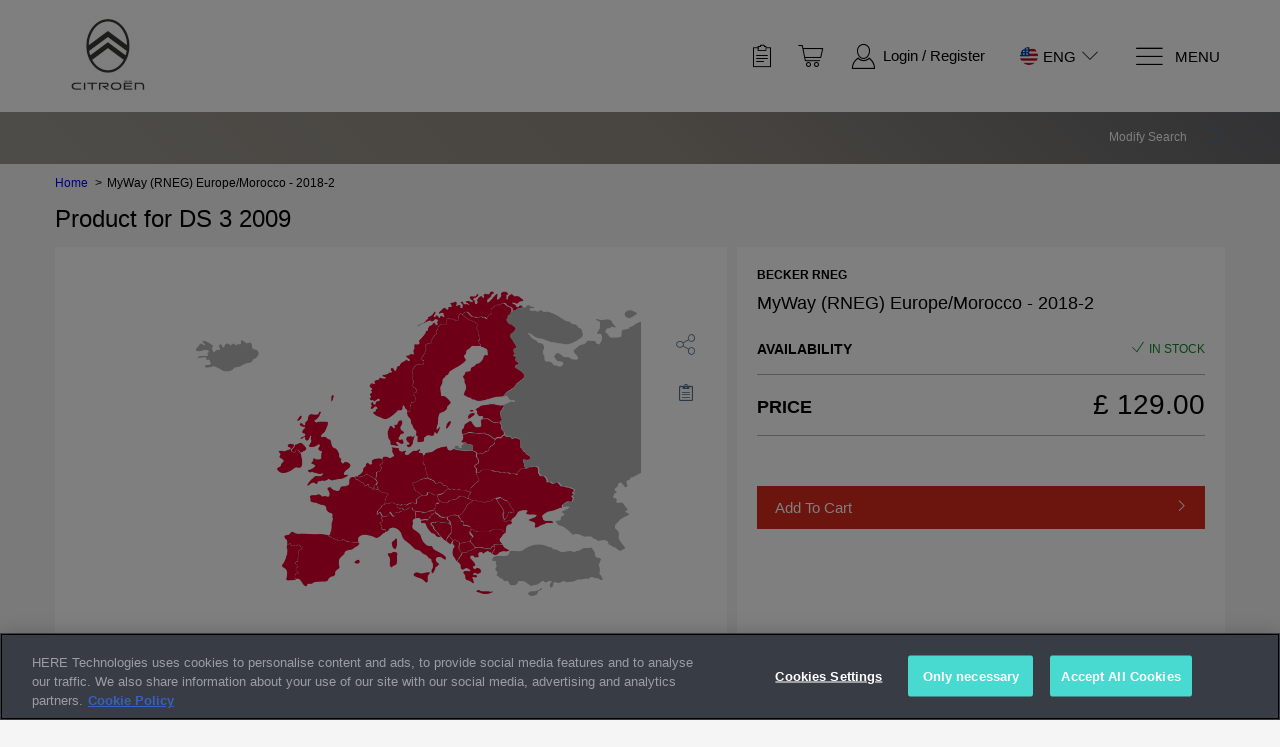

--- FILE ---
content_type: text/html;charset=utf-8
request_url: https://citroen.navigation.com/product/Catalog/Catalog_Citroen_DS3_2009/MyWay-RNEG-Europe-Morocco-2018-2/sku/T1000-27331C/en_GB/CitroenEMEA/GBP
body_size: 19121
content:
 
<!DOCTYPE html>
<html id="pgproductDetail"
class="no-js en GB GBP"
lang="en" hreflang="en"
data-geo-country="GB"><head>
<meta http-equiv="X-UA-Compatible" content="IE=edge">
<meta name="viewport" content="width=device-width, initial-scale=1">
<meta name="format-detection" content="telephone=no">
<link rel="icon" href="/static/WFS/Shop-CitroenEMEA-Site/-/-/en_GB/images/logo.png" type="image/png"> 
<meta name="robots" content="index,follow" /><meta name="description" content="Order your Citro&euml;n DS 3 navigation system update and get accurate directions to wherever you travel including new roads, new sub-divisions, and current addresses." /><meta name="keywords" content="" /> 
<link rel="alternate" href="https:&#47;&#47;citroen.navigation.com&#47;product&#47;Catalog&#47;MyWay-RNEG-Europe-Morocco-2018-2&#47;sku&#47;T1000-27331C&#47;en_GB&#47;CitroenEMEA&#47;GBP" hreflang="en-GB"> 
<link rel="alternate" href="https:&#47;&#47;citroen.navigation.com&#47;product&#47;Catalog&#47;MyWay-RNEG-Europe-Maroc-2018-2&#47;sku&#47;T1000-27331C&#47;fr_FR&#47;CitroenEMEA&#47;GBP" hreflang="fr-FR"> 
<link rel="alternate" href="https:&#47;&#47;citroen.navigation.com&#47;product&#47;Catalog&#47;MyWay-RNEG-Europa-Marrocos-2018-2&#47;sku&#47;T1000-27331C&#47;pt_PT&#47;CitroenEMEA&#47;GBP" hreflang="pt-PT"> 
<link rel="alternate" href="https:&#47;&#47;citroen.navigation.com&#47;product&#47;Catalog&#47;MyWay-RNEG-Europa-Marruecos-2018-2&#47;sku&#47;T1000-27331C&#47;it_IT&#47;CitroenEMEA&#47;GBP" hreflang="it-IT"> 
<link rel="alternate" href="https:&#47;&#47;citroen.navigation.com&#47;product&#47;Catalog&#47;MyWay-RNEG-Europa-Marokko-2018-2&#47;sku&#47;T1000-27331C&#47;de_DE&#47;CitroenEMEA&#47;GBP" hreflang="de-DE"> 
<link rel="alternate" href="https:&#47;&#47;citroen.navigation.com&#47;product&#47;Catalog&#47;MyWay-RNEG-Europa-Marokko-2018-2&#47;sku&#47;T1000-27331C&#47;nl_NL&#47;CitroenEMEA&#47;GBP" hreflang="nl-NL"> 
<link rel="alternate" href="https:&#47;&#47;citroen.navigation.com&#47;product&#47;Catalog&#47;MyWay-RNEG-Europa-Marocco-2018-2&#47;sku&#47;T1000-27331C&#47;es_ES&#47;CitroenEMEA&#47;GBP" hreflang="es-ES"><link rel="canonical" href="https://citroen.navigation.com/sku/T1000-27331C/en_GB/CitroenEMEA/GBP" /><title>MyWay (RNEG) Europe&#47;Morocco - 2018-2 | HERE</title><link rel="stylesheet" type="text/css" media="all" href="/static/WFS/Shop-CitroenEMEA-Site/-/-/en_GB/css&#47;theme.min.css?lastModified=1768242487448"/><link rel="preload" href="/static/WFS/Shop-CitroenEMEA-Site/-/-/en_GB/fonts/roboto/roboto-bold-webfont.woff2" as="font" type="font/woff2" crossorigin>
<link rel="preload" href="/static/WFS/Shop-CitroenEMEA-Site/-/-/en_GB/fonts/roboto/robotocondensed-bold-webfont.woff2" as="font" type="font/woff2" crossorigin>
<link rel="preload" href="/static/WFS/Shop-CitroenEMEA-Site/-/-/en_GB/fonts/roboto/robotocondensed-regular-webfont.woff2" as="font" type="font/woff2" crossorigin>
<link rel="preload" href="/static/WFS/Shop-CitroenEMEA-Site/-/-/en_GB/fonts/roboto/roboto-regular-webfont.woff2" as="font" type="font/woff2" crossorigin>
<link rel="preload" href="/static/WFS/Shop-CitroenEMEA-Site/-/-/en_GB/fonts/glyphicons/glyphicons-halflings-regular.woff2" as="font" type="font/woff2" crossorigin><link rel="stylesheet" type="text/css" media="all" href="/static/WFS/Shop-CitroenEMEA-Site/-/-/en_GB/css&#47;ext.min.css?lastModified=1768242488345"/>
</head><body  class="product-detail-page">
<script type="text/javascript">
utag_data = {
page_name : "MyWay (RNEG) Europe&#47;Morocco - 2018-2 | HERE",
page_name_titleContext : "PDP",
page_type : "PageletPO[ID=pg_productDetail, domain=Shop-MasterRepository]",
page_site_language : "en",
page_site_country : "GB",
page_brand : "Citroen",
customer_status : "false",
product_sku : ["T1000-27331C"],
product_name : ["MyWay (RNEG) Europe/Morocco - 2018-2"],
product_availability : ["true"],
product_platform : ["HB-RNEG"],
product_freightclass : ["PHYSICAL"],
product_brand : "Citroen",
product_category : "Catalog_Citroen_DS3_2009",
product_unit_price : [],
product_list_price : ["129.00"],
product_quantity : [],
product_priceList_SalePrice : "129.00",
product_promo_code : "",
login_count : "",
product_image : "/static/WFS/Shop-CitroenEMEA-Site/-/Shop/en_GB/CitroenEMEA/Citroen_navigation_maps_Europe.png",
product_currency_code : "GBP",
order_coupon_code : [],
page_identification : "",
coupon_code : [],
order_id : "",
order_total : "", 
order_subtotal : "",
order_shipping : "",
order_tax : "",
order_currency : "",
device : "mobile",
site : "Shop-CitroenEMEA-Site",
ip_country_code : "US"
}
</script>
<script src="//assets.adobedtm.com/launch-EN4565abc0e9094040a4a73e4c973fb788.min.js"></script><noscript>
<div class="system-notification">
<div class="container">
<div class="row">
<div class="col-sm-12">
<div class="system-notification-icon">
<span class="glyphicon glyphicon-warning-sign"></span>
</div>
<div class="system-notification-text">
<h2>It appears that your browser has JavaScript disabled.</h2>
<p>This Website requires your browser to be JavaScript enabled.</p>
<p>Please enable JavaScript and reload this page.</p>
</div>
</div>
</div>
</div>
</div>
</noscript><div id="disabled-cookies-warning" style="display: none;">
<div class="system-notification">
<div class="container">
<div class="row">
<div class="col-sm-12">
<div class="system-notification-icon">
<span class="glyphicon glyphicon-warning-sign"></span>
</div>
<div class="system-notification-text">
<h2>It appears that your browser has cookies disabled.</h2>
<p>The website requires your browser to enable cookies in order to login.</p>
<p>Please enable cookies and reload this page.</p>
</div>
</div>
</div>
</div>
</div>
<script type="text/javascript">
(function cookieTest(){
var name = 'cookie_test';
if(location.protocol == 'https:') {
document.cookie = name + '=; Secure; SameSite=None;';
} else {
document.cookie = name + '=;';
}
if (document.cookie.indexOf(name) == -1) {
$('#disabled-cookies-warning').show();
}
document.cookie = name + '=; expires=Thu, 01-Jan-70 00:00:01 GMT;';
})();
</script>
</div><header data-testing-id="page-header" class="top"><a href="#ada-maincontent" id="accesisiblity-skip-to-main" tabindex="1">
<div class="tab-to-body">
<div class="container">
<div class="row">
<div class="col-lg-12 text-center">Skip to main content</div>
</div>
</div>
</div>
</a>
<div class="top-header">
<nav class="container">
<div class="row">
<div class="col-xs-3 col-sm-2 logo-wrapper ">
<div class="hidden-xs"><a rel="home" href="https://citroen.navigation.com/home/en_GB/CitroenEMEA/GBP" data-tealium-id="viewHomePage"><img src="/static/WFS/Shop-CitroenEMEA-Site/-/Shop-CitroenEMEA/en_GB/logo.jpg" alt="Logo"></a></div>
<a rel="home" href="https://citroen.navigation.com/home/en_GB/CitroenEMEA/GBP" data-tealium-id="viewHomePage" class="visible-xs mobile-logo"><img src="/static/WFS/Shop-CitroenEMEA-Site/-/Shop-CitroenEMEA/en_GB/logo-mobile.jpg" alt="Logo"/></a>
</div>
<div class="col-sm-10 col-xs-9 side-nav pull-right">
<ul class="user-links"><li class="wishlist-link"><!-- Changes done by aaina --><a id="wishliststatus" data-attr-loggedin="false" data-tealium-id="viewWishList" href="https://citroen.navigation.com/login/en_GB/CitroenEMEA/GBP?TargetPipeline=ViewWishlist-View&Parameter1_Name=WishlistID&Parameter1_Value=" class="" rel="nofollow">
<span class="sn-icon sn-icon-SavedForLater glyphicon-header-icon" role="img" aria-label="Saved For Later"></span>
</a></li><li class="cart-link">
<div class="main-navigation-right" data-mini-cart-ajax-content="https://citroen.navigation.com/web/WFS/Shop-CitroenEMEA-Site/en_GB/-/GBP/ViewMiniCart-Status">
<div class="quick-cart-link">
<a href="https://citroen.navigation.com/cart/en_GB/CitroenEMEA/GBP">
<span class="sn-icon sn-icon-Shopping-Cart glyphicon-header-icon"></span>
</a>
</div>
</div>
</li><li class="login-register"><a data-tealium-id="accountLogin" class="my-account-links my-account-login" href="#" data-login-url="https://citroen.navigation.com/login/en_GB/CitroenEMEA/GBP" rel="nofollow">
<span class="sn-icon sn-icon-Login glyphicon-header-icon" role="img" aria-label="Login / Register"></span><span class="hidden-xs">Login</span></a>
<span class="hidden-xs seperator">&nbsp;&#47;&nbsp;</span>
<a data-tealium-id="accountRegistrationLink" class="ish-siteHeader-myAccountUtilitiesMenu-myAccount-register" href="https://citroen.navigation.com/register/en_GB/CitroenEMEA/GBP" rel="nofollow"><span class="hidden-xs">Register</span></a></li></ul> 
<div class="header-utility">
<div class="sn-language-switch JLR">
<a data-tealium-id="switchLanguage" class="sn-language-switch-link" href="#languageSwitch">
<span class="country-image US-sm" role="img" aria-label="
United States of America
"></span>
<span class="selected-lang">eng</span>
<span class="sn-icon sn-icon-Chevron-Down"></span>
</a>
</div></div>
<a data-tealium-id="showMegaMenu" id="mega-menu-button" class="navigation" href="#" aria-label="Menu">
<span class="sn-icon sn-icon-menu menu-icon" role="img" aria-label="Menu"></span>
<span class="menu-text hidden-xs">Menu</span>
</a>
</div>
</div>
</nav>
</div>
<!-- Country Selector --><div id="country-selector" class="hide-menu">

	<div class="container">

		   <button type="button" class="close" aria-label="Close">
    <span class="sn-icon sn-icon-Cross" role="img" aria-label="Close"></span>
    </button>

		<div class="change-logout-error alert alert-danger" style="display: none;" role="alert">
			<strong>Warning!</strong>

			<p>The selected country is different from the address stored in your account. If you continue, you will be logged out. Your basket will only be available after logging in again.</p>

			<div class="button-container">
				<button type="button" class="btn btn-default change-logout-cancel">Cancel</button>
				<button type="button" class="btn btn-primary change-logout-continue">Continue</button>
			</div>
		</div>	


		<span class="title">Select your country and language</span>

		<p class="country-selector-description">Depending on your country, different offers might be available</p>
	</div>

	<nav class="regions row container">
		<ul>
		
		
		
		
			<li class="region col-sm-3 col-md-2 south-america">
				<a href="#south-america" data-tealium-id="regionSelector" data-tealium-countryselector="region_southamerica" class="open-region ">
					<div class="region-icon" role="img" aria-label="South America"></div>
					<span>South America</span>
				</a>
			</li>
		
		
		
			<li class="region col-sm-3 col-md-2 europe">
				<a href="#europe" data-tealium-id="regionSelector" data-tealium-countryselector="region_europe" class="open-region ">
					<div class="region-icon" role="img" aria-label="Europe"></div>
					<span>Europe</span>
				</a>
			</li>
		
		
		
			<li class="region col-sm-3 col-md-2 africa">
				<a href="#africa" data-tealium-id="regionSelector" data-tealium-countryselector="region_africa" class="open-region ">
					<div class="region-icon" role="img" aria-label="Africa"></div>
					<span>Africa</span>
				</a>
			</li>
		

		
			<li class="region col-lg-2 middle-east">
				<a href="#middle-east" data-tealium-id="regionSelector" data-tealium-countryselector="region_middleeast" class="open-region ">
					<div class="region-icon" role="img" aria-label="Middle East"></div>
					<span>Middle East</span>
				</a>
			</li>
		
		

		



		</ul>
	</nav> 


<div class="countries-container row container">




	<div class="countries  south-america ">
			<h2>
			<a href="#" class="mobile-toggle-region">
			<div class="region-icon"></div>
			South America
			<span class="mobile-toggle-region-icon glyphicon glyphicon-menu-down pull-right "></span>
			</a>
			</h2>
		<ul class="country-list container row">

	

		
		
		<li>
		<div class="country-info">
		<div class="country-image BR" role="img" aria-label="Brazil 		"></div>
		<div class="country-title">Brazil</div>
		<div class="country-languages">
			
			<a class="select-language
" data-tealium-id="BR_English" href="https://citroen.navigation.com/language-selection/en_GB/CitroenSA/GBP?CountryCode=BR&Language=en_US">
			English</a>
			
			<a class="select-language
" data-tealium-id="BR_Portugu&ecirc;s" href="https://citroen.navigation.com/language-selection/en_GB/CitroenSA/GBP?CountryCode=BR&Language=pt_BR">
			Portugu&ecirc;s</a>
			
		</div>	
		</div>
		</li>

		
	

		
		
		<li>
		<div class="country-info">
		<div class="country-image CL" role="img" aria-label="Chile 		"></div>
		<div class="country-title">Chile</div>
		<div class="country-languages">
			
			<a class="select-language
" data-tealium-id="CL_English" href="https://citroen.navigation.com/language-selection/en_GB/CitroenSA/GBP?CountryCode=CL&Language=en_US">
			English</a>
			
			<a class="select-language
" data-tealium-id="CL_Espa&ntilde;ol" href="https://citroen.navigation.com/language-selection/en_GB/CitroenSA/GBP?CountryCode=CL&Language=es_AR">
			Espa&ntilde;ol</a>
			
		</div>	
		</div>
		</li>

		
	


		</ul>
		</div>



	<div class="countries  europe ">
			<h2>
			<a href="#" class="mobile-toggle-region">
			<div class="region-icon"></div>
			Europe
			<span class="mobile-toggle-region-icon glyphicon glyphicon-menu-down pull-right "></span>
			</a>
			</h2>
		<ul class="country-list container row">

	

		
		<li>
		<div class="country-info">
		<div class="country-image AL" role="img" aria-label="Albania 		"></div>
		<div class="country-title">Albania</div>
		<div class="country-languages">
			
			<a class="select-language 
" data-tealium-id="AL_English" href="https://citroen.navigation.com/language-selection/en_GB/CitroenEMEA/GBP?CountryCode=AL&Language=en_GB">
			English
			</a>
			
		</div>	
		</div>
		</li>

		
	

		
		<li>
		<div class="country-info">
		<div class="country-image AD" role="img" aria-label="Andorra 		"></div>
		<div class="country-title">Andorra</div>
		<div class="country-languages">
			
			<a class="select-language 
" data-tealium-id="AD_English" href="https://citroen.navigation.com/language-selection/en_GB/CitroenEMEA/GBP?CountryCode=AD&Language=en_GB">
			English
			</a>
			
		</div>	
		</div>
		</li>

		
	

		
		<li>
		<div class="country-info">
		<div class="country-image AT" role="img" aria-label="Austria 		"></div>
		<div class="country-title">Austria</div>
		<div class="country-languages">
			
			<a class="select-language 
" data-tealium-id="AT_English" href="https://citroen.navigation.com/language-selection/en_GB/CitroenEMEA/GBP?CountryCode=AT&Language=en_GB">
			English
			</a>
			
			<a class="select-language 
" data-tealium-id="AT_Deutsch" href="https://citroen.navigation.com/language-selection/en_GB/CitroenEMEA/GBP?CountryCode=AT&Language=de_DE">
			Deutsch
			</a>
			
		</div>	
		</div>
		</li>

		
	

		
		<li>
		<div class="country-info">
		<div class="country-image AZ" role="img" aria-label="Azerbaijan 		"></div>
		<div class="country-title">Azerbaijan</div>
		<div class="country-languages">
			
			<a class="select-language 
" data-tealium-id="AZ_English" href="https://citroen.navigation.com/language-selection/en_GB/CitroenEMEA/GBP?CountryCode=AZ&Language=en_GB">
			English
			</a>
			
		</div>	
		</div>
		</li>

		
	

		
		<li>
		<div class="country-info">
		<div class="country-image BY" role="img" aria-label="Belarus 		"></div>
		<div class="country-title">Belarus</div>
		<div class="country-languages">
			
			<a class="select-language 
" data-tealium-id="BY_English" href="https://citroen.navigation.com/language-selection/en_GB/CitroenEMEA/GBP?CountryCode=BY&Language=en_GB">
			English
			</a>
			
		</div>	
		</div>
		</li>

		
	

		
		<li>
		<div class="country-info">
		<div class="country-image BE" role="img" aria-label="Belgium 		"></div>
		<div class="country-title">Belgium</div>
		<div class="country-languages">
			
			<a class="select-language 
" data-tealium-id="BE_English" href="https://citroen.navigation.com/language-selection/en_GB/CitroenEMEA/GBP?CountryCode=BE&Language=en_GB">
			English
			</a>
			
			<a class="select-language 
" data-tealium-id="BE_Fran&ccedil;ais" href="https://citroen.navigation.com/language-selection/en_GB/CitroenEMEA/GBP?CountryCode=BE&Language=fr_FR">
			Fran&ccedil;ais
			</a>
			
			<a class="select-language 
" data-tealium-id="BE_Nederlands" href="https://citroen.navigation.com/language-selection/en_GB/CitroenEMEA/GBP?CountryCode=BE&Language=nl_NL">
			Nederlands
			</a>
			
		</div>	
		</div>
		</li>

		
	

		
		<li>
		<div class="country-info">
		<div class="country-image BA" role="img" aria-label="Bosnia and Herzegovina 		"></div>
		<div class="country-title">Bosnia and Herzegovina</div>
		<div class="country-languages">
			
			<a class="select-language 
" data-tealium-id="BA_English" href="https://citroen.navigation.com/language-selection/en_GB/CitroenEMEA/GBP?CountryCode=BA&Language=en_GB">
			English
			</a>
			
		</div>	
		</div>
		</li>

		
	

		
		<li>
		<div class="country-info">
		<div class="country-image BG" role="img" aria-label="Bulgaria 		"></div>
		<div class="country-title">Bulgaria</div>
		<div class="country-languages">
			
			<a class="select-language 
" data-tealium-id="BG_English" href="https://citroen.navigation.com/language-selection/en_GB/CitroenEMEA/GBP?CountryCode=BG&Language=en_GB">
			English
			</a>
			
		</div>	
		</div>
		</li>

		
	

		
		<li>
		<div class="country-info">
		<div class="country-image HR" role="img" aria-label="Croatia 		"></div>
		<div class="country-title">Croatia</div>
		<div class="country-languages">
			
			<a class="select-language 
" data-tealium-id="HR_English" href="https://citroen.navigation.com/language-selection/en_GB/CitroenEMEA/GBP?CountryCode=HR&Language=en_GB">
			English
			</a>
			
		</div>	
		</div>
		</li>

		
	

		
		<li>
		<div class="country-info">
		<div class="country-image CY" role="img" aria-label="Cyprus 		"></div>
		<div class="country-title">Cyprus</div>
		<div class="country-languages">
			
			<a class="select-language 
" data-tealium-id="CY_English" href="https://citroen.navigation.com/language-selection/en_GB/CitroenEMEA/GBP?CountryCode=CY&Language=en_GB">
			English
			</a>
			
		</div>	
		</div>
		</li>

		
	

		
		<li>
		<div class="country-info">
		<div class="country-image CZ" role="img" aria-label="Czech Republic 		"></div>
		<div class="country-title">Czech Republic</div>
		<div class="country-languages">
			
			<a class="select-language 
" data-tealium-id="CZ_English" href="https://citroen.navigation.com/language-selection/en_GB/CitroenEMEA/GBP?CountryCode=CZ&Language=en_GB">
			English
			</a>
			
		</div>	
		</div>
		</li>

		
	

		
		<li>
		<div class="country-info">
		<div class="country-image DK" role="img" aria-label="Denmark 		"></div>
		<div class="country-title">Denmark</div>
		<div class="country-languages">
			
			<a class="select-language 
" data-tealium-id="DK_English" href="https://citroen.navigation.com/language-selection/en_GB/CitroenEMEA/GBP?CountryCode=DK&Language=en_GB">
			English
			</a>
			
		</div>	
		</div>
		</li>

		
	

		
		<li>
		<div class="country-info">
		<div class="country-image EE" role="img" aria-label="Estonia 		"></div>
		<div class="country-title">Estonia</div>
		<div class="country-languages">
			
			<a class="select-language 
" data-tealium-id="EE_English" href="https://citroen.navigation.com/language-selection/en_GB/CitroenEMEA/GBP?CountryCode=EE&Language=en_GB">
			English
			</a>
			
		</div>	
		</div>
		</li>

		
	

		
		<li>
		<div class="country-info">
		<div class="country-image FO" role="img" aria-label="Faroe Islands 		"></div>
		<div class="country-title">Faroe Islands</div>
		<div class="country-languages">
			
			<a class="select-language 
" data-tealium-id="FO_English" href="https://citroen.navigation.com/language-selection/en_GB/CitroenEMEA/GBP?CountryCode=FO&Language=en_GB">
			English
			</a>
			
		</div>	
		</div>
		</li>

		
	

		
		<li>
		<div class="country-info">
		<div class="country-image FI" role="img" aria-label="Finland 		"></div>
		<div class="country-title">Finland</div>
		<div class="country-languages">
			
			<a class="select-language 
" data-tealium-id="FI_English" href="https://citroen.navigation.com/language-selection/en_GB/CitroenEMEA/GBP?CountryCode=FI&Language=en_GB">
			English
			</a>
			
		</div>	
		</div>
		</li>

		
	

		
		<li>
		<div class="country-info">
		<div class="country-image FR" role="img" aria-label="France 		"></div>
		<div class="country-title">France</div>
		<div class="country-languages">
			
			<a class="select-language 
" data-tealium-id="FR_English" href="https://citroen.navigation.com/language-selection/en_GB/CitroenEMEA/GBP?CountryCode=FR&Language=en_GB">
			English
			</a>
			
			<a class="select-language 
" data-tealium-id="FR_Fran&ccedil;ais" href="https://citroen.navigation.com/language-selection/en_GB/CitroenEMEA/GBP?CountryCode=FR&Language=fr_FR">
			Fran&ccedil;ais
			</a>
			
		</div>	
		</div>
		</li>

		
	

		
		<li>
		<div class="country-info">
		<div class="country-image DE" role="img" aria-label="Germany 		"></div>
		<div class="country-title">Germany</div>
		<div class="country-languages">
			
			<a class="select-language 
" data-tealium-id="DE_English" href="https://citroen.navigation.com/language-selection/en_GB/CitroenEMEA/GBP?CountryCode=DE&Language=en_GB">
			English
			</a>
			
			<a class="select-language 
" data-tealium-id="DE_Deutsch" href="https://citroen.navigation.com/language-selection/en_GB/CitroenEMEA/GBP?CountryCode=DE&Language=de_DE">
			Deutsch
			</a>
			
		</div>	
		</div>
		</li>

		
	

		
		<li>
		<div class="country-info">
		<div class="country-image GI" role="img" aria-label="Gibraltar 		"></div>
		<div class="country-title">Gibraltar</div>
		<div class="country-languages">
			
			<a class="select-language 
" data-tealium-id="GI_English" href="https://citroen.navigation.com/language-selection/en_GB/CitroenEMEA/GBP?CountryCode=GI&Language=en_GB">
			English
			</a>
			
		</div>	
		</div>
		</li>

		
	

		
		<li>
		<div class="country-info">
		<div class="country-image GR" role="img" aria-label="Greece 		"></div>
		<div class="country-title">Greece</div>
		<div class="country-languages">
			
			<a class="select-language 
" data-tealium-id="GR_English" href="https://citroen.navigation.com/language-selection/en_GB/CitroenEMEA/GBP?CountryCode=GR&Language=en_GB">
			English
			</a>
			
		</div>	
		</div>
		</li>

		
	

		
		<li>
		<div class="country-info">
		<div class="country-image HU" role="img" aria-label="Hungary 		"></div>
		<div class="country-title">Hungary</div>
		<div class="country-languages">
			
			<a class="select-language 
" data-tealium-id="HU_English" href="https://citroen.navigation.com/language-selection/en_GB/CitroenEMEA/GBP?CountryCode=HU&Language=en_GB">
			English
			</a>
			
		</div>	
		</div>
		</li>

		
	

		
		<li>
		<div class="country-info">
		<div class="country-image IS" role="img" aria-label="Iceland 		"></div>
		<div class="country-title">Iceland</div>
		<div class="country-languages">
			
			<a class="select-language 
" data-tealium-id="IS_English" href="https://citroen.navigation.com/language-selection/en_GB/CitroenEMEA/GBP?CountryCode=IS&Language=en_GB">
			English
			</a>
			
		</div>	
		</div>
		</li>

		
	

		
		<li>
		<div class="country-info">
		<div class="country-image IE" role="img" aria-label="Ireland 		"></div>
		<div class="country-title">Ireland</div>
		<div class="country-languages">
			
			<a class="select-language 
" data-tealium-id="IE_English" href="https://citroen.navigation.com/language-selection/en_GB/CitroenEMEA/GBP?CountryCode=IE&Language=en_GB">
			English
			</a>
			
		</div>	
		</div>
		</li>

		
	

		
		<li>
		<div class="country-info">
		<div class="country-image IT" role="img" aria-label="Italy 		"></div>
		<div class="country-title">Italy</div>
		<div class="country-languages">
			
			<a class="select-language 
" data-tealium-id="IT_English" href="https://citroen.navigation.com/language-selection/en_GB/CitroenEMEA/GBP?CountryCode=IT&Language=en_GB">
			English
			</a>
			
			<a class="select-language 
" data-tealium-id="IT_Italiano" href="https://citroen.navigation.com/language-selection/en_GB/CitroenEMEA/GBP?CountryCode=IT&Language=it_IT">
			Italiano
			</a>
			
		</div>	
		</div>
		</li>

		
	

		
		<li>
		<div class="country-info">
		<div class="country-image LV" role="img" aria-label="Latvia 		"></div>
		<div class="country-title">Latvia</div>
		<div class="country-languages">
			
			<a class="select-language 
" data-tealium-id="LV_English" href="https://citroen.navigation.com/language-selection/en_GB/CitroenEMEA/GBP?CountryCode=LV&Language=en_GB">
			English
			</a>
			
		</div>	
		</div>
		</li>

		
	

		
		<li>
		<div class="country-info">
		<div class="country-image LI" role="img" aria-label="Liechtenstein 		"></div>
		<div class="country-title">Liechtenstein</div>
		<div class="country-languages">
			
			<a class="select-language 
" data-tealium-id="LI_English" href="https://citroen.navigation.com/language-selection/en_GB/CitroenEMEA/GBP?CountryCode=LI&Language=en_GB">
			English
			</a>
			
			<a class="select-language 
" data-tealium-id="LI_Deutsch" href="https://citroen.navigation.com/language-selection/en_GB/CitroenEMEA/GBP?CountryCode=LI&Language=de_DE">
			Deutsch
			</a>
			
		</div>	
		</div>
		</li>

		
	

		
		<li>
		<div class="country-info">
		<div class="country-image LT" role="img" aria-label="Lithuania 		"></div>
		<div class="country-title">Lithuania</div>
		<div class="country-languages">
			
			<a class="select-language 
" data-tealium-id="LT_English" href="https://citroen.navigation.com/language-selection/en_GB/CitroenEMEA/GBP?CountryCode=LT&Language=en_GB">
			English
			</a>
			
		</div>	
		</div>
		</li>

		
	

		
		<li>
		<div class="country-info">
		<div class="country-image LU" role="img" aria-label="Luxembourg 		"></div>
		<div class="country-title">Luxembourg</div>
		<div class="country-languages">
			
			<a class="select-language 
" data-tealium-id="LU_English" href="https://citroen.navigation.com/language-selection/en_GB/CitroenEMEA/GBP?CountryCode=LU&Language=en_GB">
			English
			</a>
			
			<a class="select-language 
" data-tealium-id="LU_Fran&ccedil;ais" href="https://citroen.navigation.com/language-selection/en_GB/CitroenEMEA/GBP?CountryCode=LU&Language=fr_FR">
			Fran&ccedil;ais
			</a>
			
		</div>	
		</div>
		</li>

		
	

		
		<li>
		<div class="country-info">
		<div class="country-image MK" role="img" aria-label="North Macedonia 		"></div>
		<div class="country-title">North Macedonia</div>
		<div class="country-languages">
			
			<a class="select-language 
" data-tealium-id="MK_English" href="https://citroen.navigation.com/language-selection/en_GB/CitroenEMEA/GBP?CountryCode=MK&Language=en_GB">
			English
			</a>
			
		</div>	
		</div>
		</li>

		
	

		
		<li>
		<div class="country-info">
		<div class="country-image MT" role="img" aria-label="Malta 		"></div>
		<div class="country-title">Malta</div>
		<div class="country-languages">
			
			<a class="select-language 
" data-tealium-id="MT_English" href="https://citroen.navigation.com/language-selection/en_GB/CitroenEMEA/GBP?CountryCode=MT&Language=en_GB">
			English
			</a>
			
		</div>	
		</div>
		</li>

		
	

		
		<li>
		<div class="country-info">
		<div class="country-image MD" role="img" aria-label="Moldova 		"></div>
		<div class="country-title">Moldova</div>
		<div class="country-languages">
			
			<a class="select-language 
" data-tealium-id="MD_English" href="https://citroen.navigation.com/language-selection/en_GB/CitroenEMEA/GBP?CountryCode=MD&Language=en_GB">
			English
			</a>
			
		</div>	
		</div>
		</li>

		
	

		
		<li>
		<div class="country-info">
		<div class="country-image MC" role="img" aria-label="Monaco 		"></div>
		<div class="country-title">Monaco</div>
		<div class="country-languages">
			
			<a class="select-language 
" data-tealium-id="MC_English" href="https://citroen.navigation.com/language-selection/en_GB/CitroenEMEA/GBP?CountryCode=MC&Language=en_GB">
			English
			</a>
			
			<a class="select-language 
" data-tealium-id="MC_Fran&ccedil;ais" href="https://citroen.navigation.com/language-selection/en_GB/CitroenEMEA/GBP?CountryCode=MC&Language=fr_FR">
			Fran&ccedil;ais
			</a>
			
		</div>	
		</div>
		</li>

		
	

		
		<li>
		<div class="country-info">
		<div class="country-image ME" role="img" aria-label="Montenegro 		"></div>
		<div class="country-title">Montenegro</div>
		<div class="country-languages">
			
			<a class="select-language 
" data-tealium-id="ME_English" href="https://citroen.navigation.com/language-selection/en_GB/CitroenEMEA/GBP?CountryCode=ME&Language=en_GB">
			English
			</a>
			
		</div>	
		</div>
		</li>

		
	

		
		<li>
		<div class="country-info">
		<div class="country-image NL" role="img" aria-label="Netherlands 		"></div>
		<div class="country-title">Netherlands</div>
		<div class="country-languages">
			
			<a class="select-language 
" data-tealium-id="NL_English" href="https://citroen.navigation.com/language-selection/en_GB/CitroenEMEA/GBP?CountryCode=NL&Language=en_GB">
			English
			</a>
			
			<a class="select-language 
" data-tealium-id="NL_Nederlands" href="https://citroen.navigation.com/language-selection/en_GB/CitroenEMEA/GBP?CountryCode=NL&Language=nl_NL">
			Nederlands
			</a>
			
		</div>	
		</div>
		</li>

		
	

		
		<li>
		<div class="country-info">
		<div class="country-image NO" role="img" aria-label="Norway 		"></div>
		<div class="country-title">Norway</div>
		<div class="country-languages">
			
			<a class="select-language 
" data-tealium-id="NO_English" href="https://citroen.navigation.com/language-selection/en_GB/CitroenEMEA/GBP?CountryCode=NO&Language=en_GB">
			English
			</a>
			
		</div>	
		</div>
		</li>

		
	

		
		<li>
		<div class="country-info">
		<div class="country-image PL" role="img" aria-label="Poland 		"></div>
		<div class="country-title">Poland</div>
		<div class="country-languages">
			
			<a class="select-language 
" data-tealium-id="PL_English" href="https://citroen.navigation.com/language-selection/en_GB/CitroenEMEA/GBP?CountryCode=PL&Language=en_GB">
			English
			</a>
			
		</div>	
		</div>
		</li>

		
	

		
		<li>
		<div class="country-info">
		<div class="country-image PT" role="img" aria-label="Portugal 		"></div>
		<div class="country-title">Portugal</div>
		<div class="country-languages">
			
			<a class="select-language 
" data-tealium-id="PT_English" href="https://citroen.navigation.com/language-selection/en_GB/CitroenEMEA/GBP?CountryCode=PT&Language=en_GB">
			English
			</a>
			
		</div>	
		</div>
		</li>

		
	

		
		<li>
		<div class="country-info">
		<div class="country-image RE" role="img" aria-label="R&eacute;union 		"></div>
		<div class="country-title">R&eacute;union</div>
		<div class="country-languages">
			
			<a class="select-language 
" data-tealium-id="RE_English" href="https://citroen.navigation.com/language-selection/en_GB/CitroenEMEA/GBP?CountryCode=RE&Language=en_GB">
			English
			</a>
			
			<a class="select-language 
" data-tealium-id="RE_Fran&ccedil;ais" href="https://citroen.navigation.com/language-selection/en_GB/CitroenEMEA/GBP?CountryCode=RE&Language=fr_FR">
			Fran&ccedil;ais
			</a>
			
		</div>	
		</div>
		</li>

		
	

		
		<li>
		<div class="country-info">
		<div class="country-image RO" role="img" aria-label="Romania 		"></div>
		<div class="country-title">Romania</div>
		<div class="country-languages">
			
			<a class="select-language 
" data-tealium-id="RO_English" href="https://citroen.navigation.com/language-selection/en_GB/CitroenEMEA/GBP?CountryCode=RO&Language=en_GB">
			English
			</a>
			
		</div>	
		</div>
		</li>

		
	

		
		<li>
		<div class="country-info">
		<div class="country-image RU" role="img" aria-label="Russian Federation 		"></div>
		<div class="country-title">Russian Federation</div>
		<div class="country-languages">
			
			<a class="select-language 
" data-tealium-id="RU_English" href="https://citroen.navigation.com/language-selection/en_GB/CitroenEMEA/GBP?CountryCode=RU&Language=en_GB">
			English
			</a>
			
		</div>	
		</div>
		</li>

		
	

		
		<li>
		<div class="country-info">
		<div class="country-image SM" role="img" aria-label="San Marino 		"></div>
		<div class="country-title">San Marino</div>
		<div class="country-languages">
			
			<a class="select-language 
" data-tealium-id="SM_English" href="https://citroen.navigation.com/language-selection/en_GB/CitroenEMEA/GBP?CountryCode=SM&Language=en_GB">
			English
			</a>
			
			<a class="select-language 
" data-tealium-id="SM_Italiano" href="https://citroen.navigation.com/language-selection/en_GB/CitroenEMEA/GBP?CountryCode=SM&Language=it_IT">
			Italiano
			</a>
			
		</div>	
		</div>
		</li>

		
	

		
		<li>
		<div class="country-info">
		<div class="country-image RS" role="img" aria-label="Serbia 		"></div>
		<div class="country-title">Serbia</div>
		<div class="country-languages">
			
			<a class="select-language 
" data-tealium-id="RS_English" href="https://citroen.navigation.com/language-selection/en_GB/CitroenEMEA/GBP?CountryCode=RS&Language=en_GB">
			English
			</a>
			
		</div>	
		</div>
		</li>

		
	

		
		<li>
		<div class="country-info">
		<div class="country-image SK" role="img" aria-label="Slovakia 		"></div>
		<div class="country-title">Slovakia</div>
		<div class="country-languages">
			
			<a class="select-language 
" data-tealium-id="SK_English" href="https://citroen.navigation.com/language-selection/en_GB/CitroenEMEA/GBP?CountryCode=SK&Language=en_GB">
			English
			</a>
			
		</div>	
		</div>
		</li>

		
	

		
		<li>
		<div class="country-info">
		<div class="country-image SI" role="img" aria-label="Slovenia 		"></div>
		<div class="country-title">Slovenia</div>
		<div class="country-languages">
			
			<a class="select-language 
" data-tealium-id="SI_English" href="https://citroen.navigation.com/language-selection/en_GB/CitroenEMEA/GBP?CountryCode=SI&Language=en_GB">
			English
			</a>
			
		</div>	
		</div>
		</li>

		
	

		
		<li>
		<div class="country-info">
		<div class="country-image ES" role="img" aria-label="Spain 		"></div>
		<div class="country-title">Spain</div>
		<div class="country-languages">
			
			<a class="select-language 
" data-tealium-id="ES_English" href="https://citroen.navigation.com/language-selection/en_GB/CitroenEMEA/GBP?CountryCode=ES&Language=en_GB">
			English
			</a>
			
			<a class="select-language 
" data-tealium-id="ES_Espa&ntilde;ol" href="https://citroen.navigation.com/language-selection/en_GB/CitroenEMEA/GBP?CountryCode=ES&Language=es_ES">
			Espa&ntilde;ol
			</a>
			
		</div>	
		</div>
		</li>

		
	

		
		<li>
		<div class="country-info">
		<div class="country-image SE" role="img" aria-label="Sweden 		"></div>
		<div class="country-title">Sweden</div>
		<div class="country-languages">
			
			<a class="select-language 
" data-tealium-id="SE_English" href="https://citroen.navigation.com/language-selection/en_GB/CitroenEMEA/GBP?CountryCode=SE&Language=en_GB">
			English
			</a>
			
		</div>	
		</div>
		</li>

		
	

		
		<li>
		<div class="country-info">
		<div class="country-image CH" role="img" aria-label="Switzerland 		"></div>
		<div class="country-title">Switzerland</div>
		<div class="country-languages">
			
			<a class="select-language 
" data-tealium-id="CH_English" href="https://citroen.navigation.com/language-selection/en_GB/CitroenEMEA/GBP?CountryCode=CH&Language=en_GB">
			English
			</a>
			
			<a class="select-language 
" data-tealium-id="CH_Deutsch" href="https://citroen.navigation.com/language-selection/en_GB/CitroenEMEA/GBP?CountryCode=CH&Language=de_DE">
			Deutsch
			</a>
			
			<a class="select-language 
" data-tealium-id="CH_Fran&ccedil;ais" href="https://citroen.navigation.com/language-selection/en_GB/CitroenEMEA/GBP?CountryCode=CH&Language=fr_FR">
			Fran&ccedil;ais
			</a>
			
			<a class="select-language 
" data-tealium-id="CH_Italiano" href="https://citroen.navigation.com/language-selection/en_GB/CitroenEMEA/GBP?CountryCode=CH&Language=it_IT">
			Italiano
			</a>
			
		</div>	
		</div>
		</li>

		
	

		
		<li>
		<div class="country-info">
		<div class="country-image TR" role="img" aria-label="Turkey 		"></div>
		<div class="country-title">Turkey</div>
		<div class="country-languages">
			
			<a class="select-language 
" data-tealium-id="TR_English" href="https://citroen.navigation.com/language-selection/en_GB/CitroenEMEA/GBP?CountryCode=TR&Language=en_GB">
			English
			</a>
			
		</div>	
		</div>
		</li>

		
	

		
		<li>
		<div class="country-info">
		<div class="country-image UA" role="img" aria-label="Ukraine 		"></div>
		<div class="country-title">Ukraine</div>
		<div class="country-languages">
			
			<a class="select-language 
" data-tealium-id="UA_English" href="https://citroen.navigation.com/language-selection/en_GB/CitroenEMEA/GBP?CountryCode=UA&Language=en_GB">
			English
			</a>
			
		</div>	
		</div>
		</li>

		
	

		
		<li>
		<div class="country-info">
		<div class="country-image GB" role="img" aria-label="United Kingdom 		"></div>
		<div class="country-title">United Kingdom</div>
		<div class="country-languages">
			
			<a class="select-language 
" data-tealium-id="GB_English" href="https://citroen.navigation.com/language-selection/en_GB/CitroenEMEA/GBP?CountryCode=GB&Language=en_GB">
			English
			</a>
			
		</div>	
		</div>
		</li>

		
	

		
		<li>
		<div class="country-info">
		<div class="country-image VA" role="img" aria-label="Holy See (Vatican City State) 		"></div>
		<div class="country-title">Holy See (Vatican City State)</div>
		<div class="country-languages">
			
			<a class="select-language 
" data-tealium-id="VA_English" href="https://citroen.navigation.com/language-selection/en_GB/CitroenEMEA/GBP?CountryCode=VA&Language=en_GB">
			English
			</a>
			
			<a class="select-language 
" data-tealium-id="VA_Italiano" href="https://citroen.navigation.com/language-selection/en_GB/CitroenEMEA/GBP?CountryCode=VA&Language=it_IT">
			Italiano
			</a>
			
		</div>	
		</div>
		</li>

		
	

	</ul>
	</div>




	<div class="countries  africa ">
		<h2>
			<a href="#" class="mobile-toggle-region">
				<div class="region-icon"></div>
				Africa
				<span class="mobile-toggle-region-icon glyphicon glyphicon-menu-down pull-right "></span>
			</a>
		</h2>
	<ul class="country-list container row">

	

		
		
		<li>
		<div class="country-info">
		<div class="country-image BW" role="img" aria-label="Botswana 		"></div>
		<div class="country-title">Botswana</div>
		<div class="country-languages">
			
			<a class="select-language 
" data-tealium-id="BW_English" href="https://citroen.navigation.com/language-selection/en_GB/CitroenEMEA/GBP?CountryCode=BW&Language=en_GB">
			English</a>
			
		</div>	
		</div>
		</li>

		
	

		
		
		<li>
		<div class="country-info">
		<div class="country-image EG" role="img" aria-label="Egypt 		"></div>
		<div class="country-title">Egypt</div>
		<div class="country-languages">
			
			<a class="select-language 
" data-tealium-id="EG_English" href="https://citroen.navigation.com/language-selection/en_GB/CitroenEMEA/GBP?CountryCode=EG&Language=en_GB">
			English</a>
			
		</div>	
		</div>
		</li>

		
	

		
		
		<li>
		<div class="country-info">
		<div class="country-image LY" role="img" aria-label="Libya 		"></div>
		<div class="country-title">Libya</div>
		<div class="country-languages">
			
			<a class="select-language 
" data-tealium-id="LY_English" href="https://citroen.navigation.com/language-selection/en_GB/CitroenEMEA/GBP?CountryCode=LY&Language=en_GB">
			English</a>
			
		</div>	
		</div>
		</li>

		
	

		
		
		<li>
		<div class="country-info">
		<div class="country-image MA" role="img" aria-label="Morocco 		"></div>
		<div class="country-title">Morocco</div>
		<div class="country-languages">
			
			<a class="select-language 
" data-tealium-id="MA_English" href="https://citroen.navigation.com/language-selection/en_GB/CitroenEMEA/GBP?CountryCode=MA&Language=en_GB">
			English</a>
			
			<a class="select-language 
" data-tealium-id="MA_Fran&ccedil;ais" href="https://citroen.navigation.com/language-selection/en_GB/CitroenEMEA/GBP?CountryCode=MA&Language=fr_FR">
			Fran&ccedil;ais</a>
			
		</div>	
		</div>
		</li>

		
	

		
		
		<li>
		<div class="country-info">
		<div class="country-image NA" role="img" aria-label="Namibia 		"></div>
		<div class="country-title">Namibia</div>
		<div class="country-languages">
			
			<a class="select-language 
" data-tealium-id="NA_English" href="https://citroen.navigation.com/language-selection/en_GB/CitroenEMEA/GBP?CountryCode=NA&Language=en_GB">
			English</a>
			
		</div>	
		</div>
		</li>

		
	

		
		
		<li>
		<div class="country-info">
		<div class="country-image ZA" role="img" aria-label="South Africa 		"></div>
		<div class="country-title">South Africa</div>
		<div class="country-languages">
			
			<a class="select-language 
" data-tealium-id="ZA_English" href="https://citroen.navigation.com/language-selection/en_GB/CitroenEMEA/GBP?CountryCode=ZA&Language=en_GB">
			English</a>
			
		</div>	
		</div>
		</li>

		
	

	</ul>
	</div>



	<div class="countries  middle-east ">
		<h2>
			<a href="#" class="mobile-toggle-region">
				<div class="region-icon"></div>
				Middle East
				<span class="mobile-toggle-region-icon glyphicon glyphicon-menu-down pull-right "></span>
			</a>
		</h2>
	
	<ul class="country-list container row">

	
		
			
			<li>
				<div class="country-info">
				<div class="country-image BH" role="img" aria-label="Bahrain 		"></div>
				<div class="country-title">Bahrain</div>
				<div class="country-languages">
					
					<a class="select-language 
" data-tealium-id="BH_English" href="https://citroen.navigation.com/language-selection/en_GB/CitroenEMEA/GBP?CountryCode=BH&Language=en_GB">English</a>
					
				</div>	
				</div>
			</li>

		
	
		
			
			<li>
				<div class="country-info">
				<div class="country-image JO" role="img" aria-label="Jordan 		"></div>
				<div class="country-title">Jordan</div>
				<div class="country-languages">
					
					<a class="select-language 
" data-tealium-id="JO_English" href="https://citroen.navigation.com/language-selection/en_GB/CitroenEMEA/GBP?CountryCode=JO&Language=en_GB">English</a>
					
				</div>	
				</div>
			</li>

		
	
		
			
			<li>
				<div class="country-info">
				<div class="country-image KW" role="img" aria-label="Kuwait 		"></div>
				<div class="country-title">Kuwait</div>
				<div class="country-languages">
					
					<a class="select-language 
" data-tealium-id="KW_English" href="https://citroen.navigation.com/language-selection/en_GB/CitroenEMEA/GBP?CountryCode=KW&Language=en_GB">English</a>
					
				</div>	
				</div>
			</li>

		
	
		
			
			<li>
				<div class="country-info">
				<div class="country-image LB" role="img" aria-label="Lebanon 		"></div>
				<div class="country-title">Lebanon</div>
				<div class="country-languages">
					
					<a class="select-language 
" data-tealium-id="LB_English" href="https://citroen.navigation.com/language-selection/en_GB/CitroenEMEA/GBP?CountryCode=LB&Language=en_GB">English</a>
					
				</div>	
				</div>
			</li>

		
	
		
			
			<li>
				<div class="country-info">
				<div class="country-image OM" role="img" aria-label="Oman 		"></div>
				<div class="country-title">Oman</div>
				<div class="country-languages">
					
					<a class="select-language 
" data-tealium-id="OM_English" href="https://citroen.navigation.com/language-selection/en_GB/CitroenEMEA/GBP?CountryCode=OM&Language=en_GB">English</a>
					
				</div>	
				</div>
			</li>

		
	
		
			
			<li>
				<div class="country-info">
				<div class="country-image PS" role="img" aria-label="Palestine 		"></div>
				<div class="country-title">Palestine</div>
				<div class="country-languages">
					
					<a class="select-language 
" data-tealium-id="PS_English" href="https://citroen.navigation.com/language-selection/en_GB/CitroenEMEA/GBP?CountryCode=PS&Language=en_GB">English</a>
					
				</div>	
				</div>
			</li>

		
	
		
			
			<li>
				<div class="country-info">
				<div class="country-image QA" role="img" aria-label="Qatar 		"></div>
				<div class="country-title">Qatar</div>
				<div class="country-languages">
					
					<a class="select-language 
" data-tealium-id="QA_English" href="https://citroen.navigation.com/language-selection/en_GB/CitroenEMEA/GBP?CountryCode=QA&Language=en_GB">English</a>
					
				</div>	
				</div>
			</li>

		
	
		
			
			<li>
				<div class="country-info">
				<div class="country-image SA" role="img" aria-label="Saudi Arabia 		"></div>
				<div class="country-title">Saudi Arabia</div>
				<div class="country-languages">
					
					<a class="select-language 
" data-tealium-id="SA_English" href="https://citroen.navigation.com/language-selection/en_GB/CitroenEMEA/GBP?CountryCode=SA&Language=en_GB">English</a>
					
				</div>	
				</div>
			</li>

		
	
		
			
			<li>
				<div class="country-info">
				<div class="country-image AE" role="img" aria-label="United Arab Emirates 		"></div>
				<div class="country-title">United Arab Emirates</div>
				<div class="country-languages">
					
					<a class="select-language 
" data-tealium-id="AE_English" href="https://citroen.navigation.com/language-selection/en_GB/CitroenEMEA/GBP?CountryCode=AE&Language=en_GB">English</a>
					
				</div>	
				</div>
			</li>

		
	
	</ul>
	</div>










</div>


 
</div>
<!-- Mega Menu -->
<div id="mega-menu" class="mega-menu container-fluid hide-menu">
<a rel="home" href="https://citroen.navigation.com/home/en_GB/CitroenEMEA/GBP" data-tealium-id="viewHomePage" class="visible-xs mobile-logo"><img class="mega-menu-logo visible-xs" src="/static/WFS/Shop-CitroenEMEA-Site/-/Shop-CitroenEMEA/en_GB/logo-mobile.jpg" alt="Logo"/></a>




<div class="row">
<button type="button" class="close" aria-label="Close">
<span class="sn-icon sn-icon-Cross" role="img" aria-label="Close"></span>
</button>
<div id="left-menu" class="">
<nav>
<ul class="list-unstyled"><li>
<a

data-tealium-id="Why Update"
href="https:&#47;&#47;citroen.navigation.com&#47;cms&#47;page.WhyUpdate&#47;en_GB&#47;CitroenEMEA&#47;GBP">Why Update</a>
</li><li>
<a

data-tealium-id="About Your Map"
href="https:&#47;&#47;citroen.navigation.com&#47;cms&#47;page.AboutYourMap&#47;en_GB&#47;CitroenEMEA&#47;GBP">About Your Map</a>
</li><li>
<a

data-tealium-id="Help Center"
href="https:&#47;&#47;citroen.navigation.com&#47;cms&#47;page.HelpCenter&#47;en_GB&#47;CitroenEMEA&#47;GBP">Help Center</a>
</li></ul>
</nav>
</div><div id="select-your-vehicle" class="hidden-xs">
<span id="select-vehicle-dropdown-btn">Select Your Vehicle<span class="icon-down-arrow-black visible-xs" id="arrow-to-show"></span>
</span><ul id="select-your-vehicle-list" class="list-unstyled category-level"><li class="main-navigation-level-item">
<a data-tealium-id="modelSelection" data-tealium-vehicleselector="Catalog/Catalog_Citroen_Berlingo" href="https://citroen.navigation.com/models/Catalog/Catalog_Citroen_Berlingo/en_GB/CitroenEMEA/GBP" ><img class="lazy-load lazy-load-ready" src="[data-uri]" data-src="/static/WFS/Shop-CitroenEMEA-Site/-/Shop-CitroenEMEA/en_GB/Vehicle%20Images/Citroen-berlingo-exterior.png" alt="Berlingo"><div>Berlingo</div>
</a>
</li><li class="main-navigation-level-item">
<a data-tealium-id="modelSelection" data-tealium-vehicleselector="Catalog/Catalog_Citroen_CCrosser" href="https://citroen.navigation.com/models/Catalog/Catalog_Citroen_CCrosser/en_GB/CitroenEMEA/GBP" ><img class="lazy-load lazy-load-ready" src="[data-uri]" data-src="/static/WFS/Shop-CitroenEMEA-Site/-/Shop-CitroenEMEA/en_GB/Vehicle%20Images/Citroen-c-crosser-exterior.png" alt="C-Crosser"><div>C-Crosser</div>
</a>
</li><li class="main-navigation-level-item">
<a data-tealium-id="modelSelection" data-tealium-vehicleselector="Catalog/Catalog_Citroen_C-Elysee" href="https://citroen.navigation.com/models/Catalog/Catalog_Citroen_C-Elysee/en_GB/CitroenEMEA/GBP" ><img class="lazy-load lazy-load-ready" src="[data-uri]" data-src="/static/WFS/Shop-CitroenEMEA-Site/-/Shop-CitroenEMEA/en_GB/Vehicle%20Images/Citroen-C_Elysee-exterior.png" alt="C-Elysee"><div>C-Elysee</div>
</a>
</li><li class="main-navigation-level-item">
<a data-tealium-id="modelSelection" data-tealium-vehicleselector="Catalog/Catalog_Citroen_C2" href="https://citroen.navigation.com/models/Catalog/Catalog_Citroen_C2/en_GB/CitroenEMEA/GBP" ><img class="lazy-load lazy-load-ready" src="[data-uri]" data-src="/static/WFS/Shop-CitroenEMEA-Site/-/Shop-CitroenEMEA/en_GB/Vehicle%20Images/Citroen-c2-exterior.png" alt="C2"><div>C2</div>
</a>
</li><li class="main-navigation-level-item">
<a data-tealium-id="modelSelection" data-tealium-vehicleselector="Catalog/Catalog_Citroen_C3" href="https://citroen.navigation.com/models/Catalog/Catalog_Citroen_C3/en_GB/CitroenEMEA/GBP" ><img class="lazy-load lazy-load-ready" src="[data-uri]" data-src="/static/WFS/Shop-CitroenEMEA-Site/-/Shop-CitroenEMEA/en_GB/Vehicle%20Images/Citroen-c3-exterior.png" alt="C3"><div>C3</div>
</a>
</li><li class="main-navigation-level-item">
<a data-tealium-id="modelSelection" data-tealium-vehicleselector="Catalog/Catalog_Citroen_C3Aircross" href="https://citroen.navigation.com/models/Catalog/Catalog_Citroen_C3Aircross/en_GB/CitroenEMEA/GBP" ><img class="lazy-load lazy-load-ready" src="[data-uri]" data-src="/static/WFS/Shop-CitroenEMEA-Site/-/Shop-CitroenEMEA/en_GB/Vehicle%20Images/C3-Aircross.png" alt="C3 Aircross"><div>C3 Aircross</div>
</a>
</li><li class="main-navigation-level-item">
<a data-tealium-id="modelSelection" data-tealium-vehicleselector="Catalog/Catalog_Citroen_C3Picasso" href="https://citroen.navigation.com/models/Catalog/Catalog_Citroen_C3Picasso/en_GB/CitroenEMEA/GBP" ><img class="lazy-load lazy-load-ready" src="[data-uri]" data-src="/static/WFS/Shop-CitroenEMEA-Site/-/Shop-CitroenEMEA/en_GB/Vehicle%20Images/Citroen-c3-picasso-exterior.png" alt="C3 Picasso"><div>C3 Picasso</div>
</a>
</li><li class="main-navigation-level-item">
<a data-tealium-id="modelSelection" data-tealium-vehicleselector="Catalog/Catalog_Citroen_C4" href="https://citroen.navigation.com/models/Catalog/Catalog_Citroen_C4/en_GB/CitroenEMEA/GBP" ><img class="lazy-load lazy-load-ready" src="[data-uri]" data-src="/static/WFS/Shop-CitroenEMEA-Site/-/Shop-CitroenEMEA/en_GB/Vehicle%20Images/Citroen-c4-exterior.png" alt="C4"><div>C4</div>
</a>
</li><li class="main-navigation-level-item">
<a data-tealium-id="modelSelection" data-tealium-vehicleselector="Catalog/Catalog_Citroen_C4Aircross" href="https://citroen.navigation.com/models/Catalog/Catalog_Citroen_C4Aircross/en_GB/CitroenEMEA/GBP" ><img class="lazy-load lazy-load-ready" src="[data-uri]" data-src="/static/WFS/Shop-CitroenEMEA-Site/-/Shop-CitroenEMEA/en_GB/Vehicle%20Images/Citroen-c4-aircross-exterior.png" alt="C4 Aircross"><div>C4 Aircross</div>
</a>
</li><li class="main-navigation-level-item">
<a data-tealium-id="modelSelection" data-tealium-vehicleselector="Catalog/Catalog_Citroen_C4Cactus" href="https://citroen.navigation.com/models/Catalog/Catalog_Citroen_C4Cactus/en_GB/CitroenEMEA/GBP" ><img class="lazy-load lazy-load-ready" src="[data-uri]" data-src="/static/WFS/Shop-CitroenEMEA-Site/-/Shop-CitroenEMEA/en_GB/Vehicle%20Images/Citroen-c4-cactus-exterior.png" alt="C4 Cactus"><div>C4 Cactus</div>
</a>
</li><li class="main-navigation-level-item">
<a data-tealium-id="modelSelection" data-tealium-vehicleselector="Catalog/Catalog_Citroen_C4Picasso" href="https://citroen.navigation.com/models/Catalog/Catalog_Citroen_C4Picasso/en_GB/CitroenEMEA/GBP" ><img class="lazy-load lazy-load-ready" src="[data-uri]" data-src="/static/WFS/Shop-CitroenEMEA-Site/-/Shop-CitroenEMEA/en_GB/Vehicle%20Images/Citroen-c4-picasso-exterior-2016.png" alt="C4 Picasso"><div>C4 Picasso</div>
</a>
</li><li class="main-navigation-level-item">
<a data-tealium-id="modelSelection" data-tealium-vehicleselector="Catalog/Catalog_Citroen_C4PicassoNew" href="https://citroen.navigation.com/models/Catalog/Catalog_Citroen_C4PicassoNew/en_GB/CitroenEMEA/GBP" ><img class="lazy-load lazy-load-ready" src="[data-uri]" data-src="/static/WFS/Shop-CitroenEMEA-Site/-/Shop-CitroenEMEA/en_GB/Vehicle%20Images/Citroen-c4-picasso-new-exterior.png" alt="C4 Picasso (New)"><div>C4 Picasso (New)</div>
</a>
</li><li class="main-navigation-level-item">
<a data-tealium-id="modelSelection" data-tealium-vehicleselector="Catalog/Catalog_Citroen_C5" href="https://citroen.navigation.com/models/Catalog/Catalog_Citroen_C5/en_GB/CitroenEMEA/GBP" ><img class="lazy-load lazy-load-ready" src="[data-uri]" data-src="/static/WFS/Shop-CitroenEMEA-Site/-/Shop-CitroenEMEA/en_GB/Vehicle%20Images/Citroen-c5-exterior.png" alt="C5"><div>C5</div>
</a>
</li><li class="main-navigation-level-item">
<a data-tealium-id="modelSelection" data-tealium-vehicleselector="Catalog/Catalog_Citroen_C5Aircross" href="https://citroen.navigation.com/models/Catalog/Catalog_Citroen_C5Aircross/en_GB/CitroenEMEA/GBP" ><img class="lazy-load lazy-load-ready" src="[data-uri]" data-src="/static/WFS/Shop-CitroenEMEA-Site/-/Shop-CitroenEMEA/en_GB/Vehicle%20Images/C5-Aircross.png" alt="C5 Aircross"><div>C5 Aircross</div>
</a>
</li><li class="main-navigation-level-item">
<a data-tealium-id="modelSelection" data-tealium-vehicleselector="Catalog/Catalog_Citroen_C6" href="https://citroen.navigation.com/models/Catalog/Catalog_Citroen_C6/en_GB/CitroenEMEA/GBP" ><img class="lazy-load lazy-load-ready" src="[data-uri]" data-src="/static/WFS/Shop-CitroenEMEA-Site/-/Shop-CitroenEMEA/en_GB/Vehicle%20Images/Citroen-c6-exterior.png" alt="C6"><div>C6</div>
</a>
</li><li class="main-navigation-level-item">
<a data-tealium-id="modelSelection" data-tealium-vehicleselector="Catalog/Catalog_Citroen_C8" href="https://citroen.navigation.com/models/Catalog/Catalog_Citroen_C8/en_GB/CitroenEMEA/GBP" ><img class="lazy-load lazy-load-ready" src="[data-uri]" data-src="/static/WFS/Shop-CitroenEMEA-Site/-/Shop-CitroenEMEA/en_GB/Vehicle%20Images/Citroen-c8-exterior.png" alt="C8"><div>C8</div>
</a>
</li><li class="main-navigation-level-item">
<a data-tealium-id="modelSelection" data-tealium-vehicleselector="Catalog/Catalog_Citroen_Jumpy" href="https://citroen.navigation.com/models/Catalog/Catalog_Citroen_Jumpy/en_GB/CitroenEMEA/GBP" ><img class="lazy-load lazy-load-ready" src="[data-uri]" data-src="/static/WFS/Shop-CitroenEMEA-Site/-/Shop-CitroenEMEA/en_GB/Vehicle%20Images/Citroen-dispatch-exterior.png" alt="Dispatch"><div>Dispatch</div>
</a>
</li><li class="main-navigation-level-item">
<a data-tealium-id="modelSelection" data-tealium-vehicleselector="Catalog/Catalog_Citroen_DS3" href="https://citroen.navigation.com/models/Catalog/Catalog_Citroen_DS3/en_GB/CitroenEMEA/GBP" ><img class="lazy-load lazy-load-ready" src="[data-uri]" data-src="/static/WFS/Shop-CitroenEMEA-Site/-/Shop-CitroenEMEA/en_GB/Vehicle%20Images/DS%203.png" alt="DS 3"><div>DS 3</div>
</a>
</li><li class="main-navigation-level-item">
<a data-tealium-id="modelSelection" data-tealium-vehicleselector="Catalog/Catalog_Citroen_DS3Cabrio" href="https://citroen.navigation.com/models/Catalog/Catalog_Citroen_DS3Cabrio/en_GB/CitroenEMEA/GBP" ><img class="lazy-load lazy-load-ready" src="[data-uri]" data-src="/static/WFS/Shop-CitroenEMEA-Site/-/Shop-CitroenEMEA/en_GB/Vehicle%20Images/DS%203%20CABRIO.png" alt="DS 3 Cabrio"><div>DS 3 Cabrio</div>
</a>
</li><li class="main-navigation-level-item">
<a data-tealium-id="modelSelection" data-tealium-vehicleselector="Catalog/Catalog_Citroën_DS4" href="https://citroen.navigation.com/models/Catalog/Catalog_Citroën_DS4/en_GB/CitroenEMEA/GBP" ><img class="lazy-load lazy-load-ready" src="[data-uri]" data-src="/static/WFS/Shop-CitroenEMEA-Site/-/Shop-CitroenEMEA/en_GB/Vehicle%20Images/DS%204.png" alt="DS 4"><div>DS 4</div>
</a>
</li><li class="main-navigation-level-item">
<a data-tealium-id="modelSelection" data-tealium-vehicleselector="Catalog/Catalog_Citroen_DS5" href="https://citroen.navigation.com/models/Catalog/Catalog_Citroen_DS5/en_GB/CitroenEMEA/GBP" ><img class="lazy-load lazy-load-ready" src="[data-uri]" data-src="/static/WFS/Shop-CitroenEMEA-Site/-/Shop-CitroenEMEA/en_GB/Vehicle%20Images/DS%205.png" alt="DS 5"><div>DS 5</div>
</a>
</li><li class="main-navigation-level-item">
<a data-tealium-id="modelSelection" data-tealium-vehicleselector="Catalog/Catalog_Citroen_DS7" href="https://citroen.navigation.com/models/Catalog/Catalog_Citroen_DS7/en_GB/CitroenEMEA/GBP" ><img class="lazy-load lazy-load-ready" src="[data-uri]" data-src="/static/WFS/Shop-CitroenEMEA-Site/-/Shop-CitroenEMEA/en_GB/Vehicle%20Images/DS7.png" alt="DS7"><div>DS7</div>
</a>
</li><li class="main-navigation-level-item">
<a data-tealium-id="modelSelection" data-tealium-vehicleselector="Catalog/Catalog_Citroen_DS9" href="https://citroen.navigation.com/models/Catalog/Catalog_Citroen_DS9/en_GB/CitroenEMEA/GBP" ><img class="lazy-load lazy-load-ready" src="[data-uri]" data-src="/static/WFS/Shop-CitroenEMEA-Site/-/Shop-CitroenEMEA/en_GB/Vehicle%20Images/DS9.png" alt="DS9"><div>DS9</div>
</a>
</li><li class="main-navigation-level-item">
<a data-tealium-id="modelSelection" data-tealium-vehicleselector="Catalog/Catalog_Citroen_JumpyIV" href="https://citroen.navigation.com/models/Catalog/Catalog_Citroen_JumpyIV/en_GB/CitroenEMEA/GBP" ><img class="lazy-load lazy-load-ready" src="[data-uri]" data-src="/static/WFS/Shop-CitroenEMEA-Site/-/Shop-CitroenEMEA/en_GB/Vehicle%20Images/Jumpy-IV.png" alt="Jumpy IV"><div>Jumpy IV</div>
</a>
</li><li class="main-navigation-level-item">
<a data-tealium-id="modelSelection" data-tealium-vehicleselector="Catalog/Catalog_Citroën_SpaceTourer" href="https://citroen.navigation.com/models/Catalog/Catalog_Citroën_SpaceTourer/en_GB/CitroenEMEA/GBP" ><img class="lazy-load lazy-load-ready" src="[data-uri]" data-src="/static/WFS/Shop-CitroenEMEA-Site/-/Shop-CitroenEMEA/en_GB/Vehicle%20Images/Citroen-Space-tourer-exterior.png" alt="Spacetourer"><div>Spacetourer</div>
</a>
</li></ul></div></div></div>
<!-- Login Section --><div id="header-login" class="hide-menu">
<div class="container">
<div class="row">
 		   <button type="button" class="close" aria-label="Close">
    <span class="sn-icon sn-icon-Cross" role="img" aria-label="Close"></span>
    </button>

	<form method="post" action="https://citroen.navigation.com/web/WFS/Shop-CitroenEMEA-Site/en_GB/-/GBP/ViewUserAccount-ProcessLogin" name="LoginUserForm" class="form-inline container account-login-header-form"><input type="hidden" name="SynchronizerToken" value=""/><div class="row">
<div class="col-lg-4 login-title">
<span class="sn-icon sn-icon-Login login-icon"></span>
<span class="have-login">Have an Account? Login</span>
<p>Login to speed up the checkout process and save payments to account</p>
</div>
<div class="col-lg-8 fields-and-errors-container">
<div class="row">
<div class="saveforlater-err-alert">
<div class="col-lg-12 alert alert-danger" role="alert">You need to login to add product to &quot;Saved for later&quot;.</div>
</div>
<div class="notifyme-err-alert">
<div class="col-lg-12 alert alert-danger" role="alert">You need to login to use notification tool.</div>
</div>
</div><div class="row form-inputs login-form-input">
<div class="form-group has-feedback has-feedback-left">
<div class="inline-feedback">
<label class="sr-only" for="ShopLoginForm_Login">Enter email ID</label>
<input class="form-control" 
id="ShopLoginForm_Login"
name="ShopLoginForm_Login"
value="" 
type="email"
data-bv-excluded="true"
placeholder="Enter email ID"
data-error-notempty-message="Please enter an email address."
data-error-emailaddress-message="Please enter a valid email address."
/>
<i class="form-control-feedback glyphicon glyphicon-user glyphicon-left"></i>
</div>
<div class="inline-validation-form-error">Please enter an email address.</div>
</div>
<div class="form-group has-feedback has-feedback-left">
<div class="inline-feedback">
<label class="sr-only" for="ShopLoginForm_Password">Enter password</label>
<input class="form-control" type="password" 
id="ShopLoginForm_Password"
name="ShopLoginForm_Password"
data-bv-excluded="true"
placeholder="Enter password"
/>
<i class="form-control-feedback glyphicon glyphicon-lock glyphicon-left"></i>
</div>
<div class="inline-validation-form-error">Please enter a password.</div>
</div>
<div class="form-group sign-in-button-container">
<button type="submit" value="Login" name="login" class="btn btn-primary" data-tealium-id="loginUser">
<span class="glyphicon glyphicon-refresh glyphicon-refresh-animate"></span>Login</button>
</div>
</div>
<div class="default-error-fields-empty">Please enter both an email address and password.</div>
<div class="row form-messaging">
<div class="col-lg-4"> &nbsp;</div>
<div class="col-lg-4 forgot-password-link-container">
<a class="forgot-password-link" data-tealium-id="forgotPasswordLink" href="https://citroen.navigation.com/web/WFS/Shop-CitroenEMEA-Site/en_GB/-/GBP/ViewForgotLoginData-ForgotPassword">Forgot password?</a>
</div>
<div class="col-lg-4">&nbsp;</div>
</div>
</div>
</div></form>
</div>
<div class="row text-right no-account">
Don't have an account? <a id="pushdownregisterlink" data-tealium-id="pushRegistrationLink" href="https://citroen.navigation.com/register/en_GB/CitroenEMEA/GBP" rel="nofollow">Register</a>
</div>
</div>
</div> 
<span style="position: absolute;"><a name="ada-maincontent" id="ada-maincontent">&nbsp;</a></span></header>
<div class="wrapper">
<div role="main" class="container main-container"><div id="find-parameters" class="modal fade">
<div class="modal-dialog">
<div class="modal-content">
<div class="modal-header"><button class="close" type="button" data-dismiss="modal">×</button>
<h4 class="modal-title">Where can I find my Unit code, Serial number and Confirmation code?</h4>
</div>
<div class="modal-body">
<div class="print-page" onclick="window.print();"><span class="print-icon"></span>Print this page</div>
<ul class="pd-findparameters-popup">
<li>
<div class="find-parameters-text"><span class="find-parameters-icon" style="left: 0;"><img src="/static/WFS/Shop-CitroenEMEA-Site/-/Shop/en_US/Icons/help-arrow.png" alt="" width="20" height="20" /></span><span class="parameter-content">Press the “MENU” button on the dashboard</span></div>
</li>
<li>
<div class="find-parameters-text"><span class="find-parameters-icon" style="left: 0;"><img src="/static/WFS/Shop-CitroenEMEA-Site/-/Shop/en_US/Icons/help-arrow.png" alt="" width="20" height="20" /></span><span class="parameter-content">When the menu appears, press the “INFO” button on the touchscreen</span></div>
</li>
<li>
<div class="find-parameters-text"><span class="find-parameters-icon" style="left: 0;"><img src="/static/WFS/Shop-CitroenEMEA-Site/-/Shop/en_US/Icons/help-arrow.png" alt="" width="20" height="20" /></span><span class="parameter-content">Next, press the “Navigation Version” button</span></div>
</li>
<li>
<div class="find-parameters-text"><span class="find-parameters-icon" style="left: 0;"><img src="/static/WFS/Shop-CitroenEMEA-Site/-/Shop/en_US/Icons/help-arrow.png" alt="" width="20" height="20" /></span><span class="parameter-content">This will open a screen that lists the unit code, serial number, and confirmation code</span></div>
</li>
</ul>
</div>
</div>
</div>
</div>







<form method="get" action="https://citroen.navigation.com/web/WFS/Shop-CitroenEMEA-Site/en_GB/-/GBP/ViewVehicleSelector-ProcessLink" id="modify-search"><section class="modify-search clearfix ">
<div class="container">
<div class="row"><div class="search-header">
<a href="#" class="pull-right" id="modify-searchOpen" tabindex="0" role="button" aria-label="modify search">
<span class="title">modify search</span> 
<span class="product-list-title">

	
	
	
		
	
	<div class="page-heading clearfix">
		<h2>
			
				Product for
			
			
				
					
				
			
				
						<font> </font>
						DS 3
				
				
			
				
						<font> </font>
						2009
				
				
			
			
		</h2>
	</div>
	
</span> 
<span class="msearch-icon"></span>
</a>
</div><div class="col-md-12 modify-searchwrapper clearfix">
<!--Start: Commented by Surabhi for Jira Ticket: SN-1099 -->
<!-- <span class="search-title hidden-xs">Product for</span> -->
<!--End: Commented by Surabhi for Jira Ticket: SN-1099 -->
<div class="modify-searchcontaier clearfix ">
<div class="fields-wrapper">
<input type="hidden" class="category-url" value="https://citroen.navigation.com/web/WFS/Shop-CitroenEMEA-Site/en_GB/-/GBP/ViewSubCategory-GetSubCategoryJSON" /><input type="hidden" name="CategoryName" class="categoryName" value="Catalog_Citroen_DS3_2009"/>
<input type="hidden" name="CatalogName" value="Catalog"/> 
<div class="select-box">
<label class="visible-xs control-label" for="model-dropdown_2">Model type</label>
<select class="model-dropdown_2" id="model-dropdown_2" name="state"> 
<option url="/static/WFS/Shop-CitroenEMEA-Site/-/Shop-CitroenEMEA/en_GB/Vehicle%20Images/Citroen-berlingo-exterior.png" category-name="Catalog_Citroen_Berlingo" value="jYMK5GXKGlAAAAFRPaw7GwL_" >Berlingo</option><option url="/static/WFS/Shop-CitroenEMEA-Site/-/Shop-CitroenEMEA/en_GB/Vehicle%20Images/Citroen-c-crosser-exterior.png" category-name="Catalog_Citroen_CCrosser" value="nNkK5GXKQOAAAAFRGqY7GwL_" >C-Crosser</option><option url="/static/WFS/Shop-CitroenEMEA-Site/-/Shop-CitroenEMEA/en_GB/Vehicle%20Images/Citroen-C_Elysee-exterior.png" category-name="Catalog_Citroen_C-Elysee" value="_dQK5GXJEP8AAAFdAggiiFWm" >C-Elysee</option><option url="/static/WFS/Shop-CitroenEMEA-Site/-/Shop-CitroenEMEA/en_GB/Vehicle%20Images/Citroen-c2-exterior.png" category-name="Catalog_Citroen_C2" value="pTcK5GXKB4IAAAFRCqo7GwL_" >C2</option><option url="/static/WFS/Shop-CitroenEMEA-Site/-/Shop-CitroenEMEA/en_GB/Vehicle%20Images/Citroen-c3-exterior.png" category-name="Catalog_Citroen_C3" value="OcsK5GXKdVUAAAFRW6w7GwL_" >C3</option><option url="/static/WFS/Shop-CitroenEMEA-Site/-/Shop-CitroenEMEA/en_GB/Vehicle%20Images/C3-Aircross.png" category-name="Catalog_Citroen_C3Aircross" value="4R0KxQSaV4AAAAF_jhtE04Ug" >C3 Aircross</option><option url="/static/WFS/Shop-CitroenEMEA-Site/-/Shop-CitroenEMEA/en_GB/Vehicle%20Images/Citroen-c3-picasso-exterior.png" category-name="Catalog_Citroen_C3Picasso" value="kVMK5GXKTdMAAAFRJqc7GwL_" >C3 Picasso</option><option url="/static/WFS/Shop-CitroenEMEA-Site/-/Shop-CitroenEMEA/en_GB/Vehicle%20Images/Citroen-c4-exterior.png" category-name="Catalog_Citroen_C4" value="fmAK5GXKlRoAAAFRFKc7GwL_" >C4</option><option url="/static/WFS/Shop-CitroenEMEA-Site/-/Shop-CitroenEMEA/en_GB/Vehicle%20Images/Citroen-c4-aircross-exterior.png" category-name="Catalog_Citroen_C4Aircross" value="sM8K5GXK3lcAAAFRXp87GwL_" >C4 Aircross</option><option url="/static/WFS/Shop-CitroenEMEA-Site/-/Shop-CitroenEMEA/en_GB/Vehicle%20Images/Citroen-c4-cactus-exterior.png" category-name="Catalog_Citroen_C4Cactus" value="4jMK5GXKqWYAAAFR3LY7GwL_" >C4 Cactus</option><option url="/static/WFS/Shop-CitroenEMEA-Site/-/Shop-CitroenEMEA/en_GB/Vehicle%20Images/Citroen-c4-picasso-exterior-2016.png" category-name="Catalog_Citroen_C4Picasso" value=".FoK5GXKPZgAAAFRy647GwL_" >C4 Picasso</option><option url="/static/WFS/Shop-CitroenEMEA-Site/-/Shop-CitroenEMEA/en_GB/Vehicle%20Images/Citroen-c4-picasso-new-exterior.png" category-name="Catalog_Citroen_C4PicassoNew" value="YE4K5GXKAzUAAAFRxbQ7GwL_" >C4 Picasso (New)</option><option url="/static/WFS/Shop-CitroenEMEA-Site/-/Shop-CitroenEMEA/en_GB/Vehicle%20Images/Citroen-c5-exterior.png" category-name="Catalog_Citroen_C5" value="K7UK5GXKklcAAAFRZ6c7GwL_" >C5</option><option url="/static/WFS/Shop-CitroenEMEA-Site/-/Shop-CitroenEMEA/en_GB/Vehicle%20Images/C5-Aircross.png" category-name="Catalog_Citroen_C5Aircross" value="Oi4KxQSafO0AAAF_OJJE04Um" >C5 Aircross</option><option url="/static/WFS/Shop-CitroenEMEA-Site/-/Shop-CitroenEMEA/en_GB/Vehicle%20Images/Citroen-c6-exterior.png" category-name="Catalog_Citroen_C6" value="3kYK5GXKFoMAAAFRwJk7GwL_" >C6</option><option url="/static/WFS/Shop-CitroenEMEA-Site/-/Shop-CitroenEMEA/en_GB/Vehicle%20Images/Citroen-c8-exterior.png" category-name="Catalog_Citroen_C8" value="6cQK5GXKRIwAAAFRdZ07GwL_" >C8</option><option url="/static/WFS/Shop-CitroenEMEA-Site/-/Shop-CitroenEMEA/en_GB/Vehicle%20Images/Citroen-dispatch-exterior.png" category-name="Catalog_Citroen_Jumpy" value="1ysK5GXKltIAAAFR36w7GwL_" >Dispatch</option><option url="/static/WFS/Shop-CitroenEMEA-Site/-/Shop-CitroenEMEA/en_GB/Vehicle%20Images/DS%203.png" category-name="Catalog_Citroen_DS3" value="XcgK5GXKlgcAAAFR7Kw7GwL_" selected="selected">DS 3</option><option url="/static/WFS/Shop-CitroenEMEA-Site/-/Shop-CitroenEMEA/en_GB/Vehicle%20Images/DS%203%20CABRIO.png" category-name="Catalog_Citroen_DS3Cabrio" value="FWcK5GXKI6YAAAFRhLI7GwL_" >DS 3 Cabrio</option><option url="/static/WFS/Shop-CitroenEMEA-Site/-/Shop-CitroenEMEA/en_GB/Vehicle%20Images/DS%204.png" category-name="Catalog_Citro&euml;n_DS4" value="jAsK5GXKUkgAAAFR1547GwL_" >DS 4</option><option url="/static/WFS/Shop-CitroenEMEA-Site/-/Shop-CitroenEMEA/en_GB/Vehicle%20Images/DS%205.png" category-name="Catalog_Citroen_DS5" value="RcQK5GXKn1IAAAFRuKA7GwL_" >DS 5</option><option url="/static/WFS/Shop-CitroenEMEA-Site/-/Shop-CitroenEMEA/en_GB/Vehicle%20Images/DS7.png" category-name="Catalog_Citroen_DS7" value="Vi0KxQSaLBUAAAF_ltBE04V." >DS7</option><option url="/static/WFS/Shop-CitroenEMEA-Site/-/Shop-CitroenEMEA/en_GB/Vehicle%20Images/DS9.png" category-name="Catalog_Citroen_DS9" value="3WsKxQSaRBYAAAF_d89E04WR" >DS9</option><option url="/static/WFS/Shop-CitroenEMEA-Site/-/Shop-CitroenEMEA/en_GB/Vehicle%20Images/Jumpy-IV.png" category-name="Catalog_Citroen_JumpyIV" value="5BwKxQSaP9cAAAF_.uhE04WY" >Jumpy IV</option><option url="/static/WFS/Shop-CitroenEMEA-Site/-/Shop-CitroenEMEA/en_GB/Vehicle%20Images/Citroen-Space-tourer-exterior.png" category-name="Catalog_Citro&euml;n_SpaceTourer" value="FH4K5GXK5HgAAAFdCouKClbP" >Spacetourer</option></select>
</div> 
<div class="select-box">
<label class="visible-xs control-label" for="model-dropdown_3">Model year</label>
<select class="model-dropdown_3" id="model-dropdown_3" name="state"> 
<option url="/static/WFS/Shop-CitroenEMEA-Site/-/-/en_GB/" category-name="Catalog_Citroen_DS3_2009" value="B7kK5GXKip4AAAFR35o7GwL_" selected="selected">2009</option><option url="/static/WFS/Shop-CitroenEMEA-Site/-/-/en_GB/" category-name="Catalog_Citroen_DS3_2010" value="7aUK5GXKtCUAAAFRmKg7GwL_" >2010</option><option url="/static/WFS/Shop-CitroenEMEA-Site/-/-/en_GB/" category-name="Catalog_Citroen_DS3_2011" value="3XkK5GXKXbYAAAFRVJo7GwL_" >2011</option><option url="/static/WFS/Shop-CitroenEMEA-Site/-/-/en_GB/" category-name="Catalog_Citroen_DS3_2012" value="C6oK5GXK3NsAAAFREaI7GwL_" >2012</option><option url="/static/WFS/Shop-CitroenEMEA-Site/-/-/en_GB/" category-name="Catalog_Citroen_DS3_2013" value="9skK5GXK6XsAAAFRDrI7GwL_" >2013</option><option url="/static/WFS/Shop-CitroenEMEA-Site/-/-/en_GB/" category-name="Catalog_Citroen_DS3_2014" value="zisK5GXKD4gAAAFRybg7GwL_" >2014</option><option url="/static/WFS/Shop-CitroenEMEA-Site/-/-/en_GB/" category-name="Catalog_Citroen_DS3_2015" value="fq4K5GXKma4AAAFRJrk7GwL_" >2015</option><option url="/static/WFS/Shop-CitroenEMEA-Site/-/-/en_GB/" category-name="Catalog_Citroen_DS3_2016" value="dVwK5GXJTVUAAAFVjVWF1sYr" >2016</option><option url="/static/WFS/Shop-CitroenEMEA-Site/-/-/en_GB/" category-name="Catalog_Citroen_DS3_2017" value="RRoK5GXKWLkAAAFb.KBR0_v4" >2017</option><option url="/static/WFS/Shop-CitroenEMEA-Site/-/-/en_GB/" category-name="Catalog_Citroen_DS3_2018" value="NCkKxQSZjUwAAAFuL7ElAloL" >2018</option><option url="/static/WFS/Shop-CitroenEMEA-Site/-/-/en_GB/" category-name="Catalog_Citroen_DS3_2019" value="az0KxQSZ1zgAAAFuAP4lAloL" >2019</option><option url="/static/WFS/Shop-CitroenEMEA-Site/-/-/en_GB/" category-name="Catalog_Citroen_DS3_2020" value="IR4KxQSabS4AAAF_.ABE04VL" >2020</option><option url="/static/WFS/Shop-CitroenEMEA-Site/-/-/en_GB/" category-name="Catalog_Citroen_DS3_2021" value="4TEKxQSaaFUAAAF_S.tE04VL" >2021</option><option url="/static/WFS/Shop-CitroenEMEA-Site/-/-/en_GB/" category-name="Catalog_Citroen_DS3_2022" value="hGYKxQSaYesAAAF_pO1E04VO" >2022</option></select>
</div><div class="select-box">
<div class="select-box-buttons">
<button class="btn btn-primary btn-modify-search" type="submit">modify search</button>
<button class="btn btn-primary btn-modify-search search-icon" type="submit"><span class="sn-icon sn-icon-Search" role="img" aria-label="Search"></span></button>
<button class="btn btn-default cross-icon" id="modify-searchClose"><span class="sn-icon sn-icon-Cross" role="img" aria-label="Close"></span></button>
<button class="btn btn-default" id="modify-searchClose">cancel</button>
</div>
</div>
</div>
</div>
</div>
</div>
</div>
</section></form><div id="navsystem-dropdown">
</div>
<script>
var modellocalizedtexts = {
selectyear:'Select Year',
selectNav:'Select Navigation System',
modelLabel:'Navigation system',
selectModel:'Select Model'
}
</script><div class="breadcrumbs rows pd-details">
<ol class="breadcrumbs-list hidden-xs"><li class="breadcrumbs-list breadcrumbs-list-home">
<a class="link" rel="home" href="https://citroen.navigation.com/home/en_GB/CitroenEMEA/GBP">Home</a><span class="breadcrumb-list-separator">></span></li><li class="breadcrumbs-list breadcrumbs-list-active">MyWay (RNEG) Europe&#47;Morocco - 2018-2</li></ol></div>


	
	
	
		
	
	<div class="page-heading clearfix">
		<h1>
			Product for
			
				
					
				
			
				
						<font> </font>
						DS 3
						<input type="hidden" name="Category2" value="DS 3"/>
				
				
			
				
						<font> </font>
						2009
						<input type="hidden" name="Category3" value="2009"/>
				
				
			
			
		</h1>
	</div>
	

 
<div class="clearfix pd-details"
data-testing-id="product-detail-page"
data-dynamic-block
data-dynamic-block-call-parameters="CID=6OIKxQSZtdQAAAFqLGY7uuV8"
data-dynamic-block-product-id="qHQKxQSZwqEAAAFmtDkUDPTB"
itemscope itemtype="https://schema.org/Product"
>
<div class="clerfix container">
<div class="marketing-area"></div>
<div class="product-details">
<div class="savefor-later clearfix">
<span class="success-icon"></span>
<p></p>
<a href="javascript:;" class="close-msg"></a>
</div>
<div class="row pd-slides equal">
<div class="col-md-7 col-xs-12 pd-slides-left product-detail-img clearfix"><div class="pd-info clearfix">
<div class="pd-action-icons"> 
<div class="share-tool">
<a href="javascript:;" class="share-product sn-icon sn-icon-Share" aria-label="share"></a>
<div class="addthis_inline_share_toolbox_a0bu">
<a href="javascript:;" class="close-btn" aria-label="Close">
<span class="sn-icon sn-icon-Cross"></span>
</a>
</div>
</div><div class="product-tile-actions additional-info btn-group"> 














<a data-sku="T1000-27331C" 
class="btn add-to-wishlist btn-link add-to-wishlist_T1000-27331C"
rel="nofollow"
name="addToWishlistProduct"
href="#"
data-target-url="https://citroen.navigation.com/web/WFS/Shop-CitroenEMEA-Site/en_GB/-/GBP/ViewWishlist-AddItemsAfterChoosingWishlist"
data-attr-loggedin="false"
data-attr-categoryname="Catalog_Citroen_DS3_2009"
data-attr-catalogname="Catalog"
data-tealium-id="addToSaveForLater"
aria-label="Move to Saved for Later"
><span class="icon-heart sn-icon sn-icon-Wishlist"></span></a></div></div>
<div class="product-image-container clearfix">
<div id="prodimgcarousel" class="carousel slide" data-interval="false"><div class="carousel-inner product-img-inner" id="zoom_pd_img"><img src="&#47;static&#47;WFS&#47;Shop-CitroenEMEA-Site&#47;-&#47;Shop&#47;en_GB&#47;CitroenEMEA&#47;Citroen_navigation_maps_Europe.png" alt="

Citroen_navigation_maps_Europe" /><a class="left carousel-control" href="#prodimgcarousel" role="button" data-slide="prev">
<span class="glyphicon glyphicon-chevron-left" aria-label="Previous"></span>
</a>
<a class="right carousel-control" href="#prodimgcarousel" role="button" data-slide="next">
<span class="glyphicon glyphicon-chevron-right" aria-label="Next"></span>
</a>
<div class="box_tooltip">Use Mouse Wheel to Zoom In&#47;Out</div>
</div></div><script type="text/javascript">
// $(function () {
// $(document).on('mousemove','.zoomLens',function(event) { 
// var left = event.pageX - $(this).offset().left;
// var top = event.pageY - $(this).offset().top;
// $('.box_tooltip').css({top: top,left: left}).show();
// });
// $(document).on('mouseout','.zoomLens',function() {
// $('.box_tooltip').hide();
// });
// });
window.onload = function(){
if( $("#prodimgcarousel .item").length < 2) { $(".carousel-control").hide() }else{$(".carousel-control").show()} 
};
</script></div>
<div class="pd-thumbnail-images"><div class="product-img-thumbs" data-type="S"><img src="&#47;static&#47;WFS&#47;Shop-CitroenEMEA-Site&#47;-&#47;Shop&#47;en_GB&#47;CitroenEMEA&#47;Citroen_navigation_maps_Europe.png" alt="MyWay (RNEG) Europe/Morocco - 2018-2 product photo" /></div></div>
</div></div>
<div class="col-md-5 col-sm-6 col-xs-12 pd-slides-right pd-prod-info-text"><div class="pd-info pd-info-panel"><div class="pd-vn-ns"><div class="pd-sm-title pd-nav-system">BECKER RNEG</div></div> 
<h2><span itemprop="name">MyWay (RNEG) Europe&#47;Morocco - 2018-2</span></h2>
<div class="product-info" itemprop="offers" itemscope itemtype="https://schema.org/Offer">
<a style="display:none" href="https://citroen.navigation.com/product/Catalog/MyWay-RNEG-Europe-Morocco-2018-2/sku/T1000-27331C/en_GB/CitroenEMEA/GBP" itemprop="url"></a>
<div class="pd-product-attributes">
<div class="visible-xs">
<div class="pd-mobile-tiles">
 <span id="pdAvailabilityMobile"><span class="value pd-sm-title"><span class="product-availability"><link itemprop="availability" href="https://schema.org/InStock" /><span class="pd-in-stock"></span><span class="in-stock">In Stock</span></span> 
</span></span></div>
<div class="value clearfix">


















 
 <!-- Determines if the SalePrice is equal to the Comparable Price Type --><div class="current-price pricing " data-testing-id="current-price">&pound; 129.00<meta itemprop="price" content="129.00" />
<meta itemprop="priceCurrency" content="GBP"/>




</div><div class="pd-price-saver clearfix"> 
</div></div>


</div>
<div class="hidden-xs">
<div class="pd-sm-title pd-imp-title">
 </div><div id="pdAvailability"><div class="pd-info-attributes">
<label class="pd-sm-title">Availability </label><div class="value pd-sm-title"><span class="product-availability"><link itemprop="availability" href="https://schema.org/InStock" /><span class="pd-in-stock"></span><span class="in-stock">In Stock</span></span></div>
</div></div>
<div class="price-container clearfix pd-info-attributes">
<label class="pd-lg-title">Price</label>
<div class="value">


















 
 <!-- Determines if the SalePrice is equal to the Comparable Price Type --><div class="current-price pricing " data-testing-id="current-price">&pound; 129.00<meta itemprop="price" content="129.00" />
<meta itemprop="priceCurrency" content="GBP"/>




</div><div class="pd-price-saver clearfix"> 
</div></div>
</div><div class="pd-info-attributes pd-shipping-info">


</div></div>
</div> 

<form method="post" action="https://citroen.navigation.com/web/WFS/Shop-CitroenEMEA-Site/en_GB/-/GBP/ViewCart-Dispatch" data-bv-message="This value is not valid" class="product-form bv-form form-horizontal addToBasket" data-bv-feedbackicons-valid="glyphicon glyphicon-ok" id="productDetailForm_T1000-27331C" name="productDetailForm_T1000-27331C" data-bv-feedbackicons-invalid="glyphicon glyphicon-remove" data-bv-feedbackicons-validating="glyphicon glyphicon-refresh"><input type="hidden" name="SynchronizerToken" value=""/><input type="hidden" name="SKU" value="T1000-27331C"/><input type="hidden" name="CatalogCategoryID" value="B7kK5GXKip4AAAFR35o7GwL_"/><div role="alert" 
data-name="SelectedPriceError" 
class="server-error btn-lg btn-block"
></div><div class="add-to-cart">













<button type="submit" name="addProduct"
data-tealium-id="addToCart"
class="variation-submit btn addToBasket btn-lg btn-block btn-primary "

data-testing-id="addToCartButton"

>Add to Cart</button></div> 














</form></div>
</div></div>
</div>
<div class="row pd-slides hidden-xs">
<div class="sticky" style="display:none">
<div class="pd-sticky-img col-xs-2"><img

id="zoomImage"

src="&#47;static&#47;WFS&#47;Shop-CitroenEMEA-Site&#47;-&#47;Shop&#47;en_GB&#47;CitroenEMEA&#47;Citroen_navigation_maps_Europe.png"

alt="MyWay (RNEG) Europe/Morocco - 2018-2 product photo"

/></div>
<div class="pd-sticky-details col-xs-5"><div class="pd-sm-title pd-nav-system">BECKER RNEG</div><span class="pd-sticky-pdname" itemprop="name">MyWay (RNEG) Europe&#47;Morocco - 2018-2</span></div>
<div class="pd-sticky-price col-xs-2">


















 
 <!-- Determines if the SalePrice is equal to the Comparable Price Type --><div class="current-price pricing " data-testing-id="current-price">&pound; 129.00




</div><div class="pd-price-saver clearfix"> 
</div></div>
<div class="pd-sticky-addcart col-xs-3"><form method="post" action="https://citroen.navigation.com/web/WFS/Shop-CitroenEMEA-Site/en_GB/-/GBP/ViewCart-Dispatch" data-bv-message="This value is not valid" class="product-form bv-form form-horizontal productAddToBasket" data-bv-feedbackicons-valid="glyphicon glyphicon-ok" id="productDetailForm_T1000-27331C" name="productDetailForm_T1000-27331C" data-bv-feedbackicons-invalid="glyphicon glyphicon-remove" data-bv-feedbackicons-validating="glyphicon glyphicon-refresh"><input type="hidden" name="SynchronizerToken" value=""/><input type="hidden" name="SKU" value="T1000-27331C"/><input type="hidden" name="CatalogCategoryID" value="B7kK5GXKip4AAAFR35o7GwL_"/><div role="alert" 
data-name="SelectedPriceError" 
class="server-error btn-lg btn-block"
></div><div class="add-to-cart">













<button type="submit" name="addProduct"
data-tealium-id="addToCart"
class="variation-submit btn addToBasket btn-lg btn-block btn-primary "

data-testing-id="addToCartButton"

>Add to Cart</button></div> 














</form></div>
</div>
</div><div class="row pd-slides pd-panels">
<div class="col-md-7 col-xs-12 pd-slides-left"><div class="pd-description pd-info">
<div class="pd-slide-title hidden-xs">Product information</div>
<a href="#prodInfo" data-toggle="collapse" class="js-tabcollapse-panel-heading pd-slide-title collapsed visible-xs" aria-expanded="false">Product information<span class="link-group-icon"></span>
</a>
<div class="collapse pd-slide-body clearfix" aria-expanded="false" id="prodInfo" itemprop="description">
<div class="pd-description-content show-less">
<div class="pd-description-content-inner"><p><b><span style="color: #116973;">GPS Map 2018-2 Edition</span></b></p>
<p>This HERE map of Europe/Morocco for your Citroën MyWay (RNEG) navigation system covers millions of square kilometers and many points of interest.<br /><br /></p>
<p>In addition to precise routes, these clear, rich maps feature many POIs: golf courses, theatres, hotels, car lots and much more making this latest edition of Citroën digital map the perfect guide to traveling through Europe/Morocco.</p>
<p>This update also includes refreshed data for the following features:</p>
<p>Distance Markers facilitates trip guidance and roadside assistance by providing the location and number of driver location signs</p></div>
</div>
<a href="#" data="pd-description-content" class="view-more-less"><span class="text">View more</span><span class="icon-arrow"></span></a>
</div>
</div><div class="what-include pd-info">
<div class="pd-slide-title hidden-xs">What&#39;s included</div>
<a href="#prodWhtinclude" data-toggle="collapse" class="js-tabcollapse-panel-heading pd-slide-title collapsed visible-xs" aria-expanded="false">What&#39;s included<span class="link-group-icon"></span>
</a>
<div class="collapse pd-slide-body" aria-expanded="false" id="prodWhtinclude"><p>SD Card 1</p></div>
</div><div class="product-number pd-info">
<div class="pd-slide-title hidden-xs">Product Part Number</div>
<a href="#prodNumber" data-toggle="collapse" class="js-tabcollapse-panel-heading pd-slide-title collapsed visible-xs" aria-expanded="false">Product Part Number<span class="link-group-icon"></span>
</a>
<div class="collapse pd-slide-body" aria-expanded="false" id="prodNumber">
<span itemprop="sku">T1000-27331C</span>
</div>
</div></div>
<div class="col-md-5 col-sm-6 col-xs-12 pd-slides-right">


<div class="product-compatibility pd-info">
<div class="pd-slide-title hidden-xs">Compatibility</div>
<a href="#prodCompatibility" data-toggle="collapse" class="js-tabcollapse-panel-heading pd-slide-title collapsed visible-xs" aria-expanded="false">Compatibility<span class="link-group-icon"></span>
</a>
<div class="collapse pd-slide-body clearfix" aria-expanded="false" id="prodCompatibility">
<div class="container">
<div class="row compatibility-list"><div class="col-lg-6 col-xs-12 BERLINGO"><img src="/static/WFS/Shop-CitroenEMEA-Site/-/Shop-CitroenEMEA/en_GB/Vehicle%20Images/Citroen-berlingo-exterior.png" style="width: 67px;"><div>BERLINGO <b>2008 - 2011</b>
</div>
</div><div class="col-lg-6 col-xs-12 C3"><img src="/static/WFS/Shop-CitroenEMEA-Site/-/Shop-CitroenEMEA/en_GB/Vehicle%20Images/Citroen-c3-exterior.png" style="width: 67px;"><div>C3 <b>2009 - 2010</b>
</div>
</div><div class="col-lg-6 col-xs-12 C3 PICASSO"><img src="/static/WFS/Shop-CitroenEMEA-Site/-/Shop-CitroenEMEA/en_GB/Vehicle%20Images/Citroen-c3-picasso-exterior.png" style="width: 67px;"><div>C3 PICASSO <b>2008 - 2011</b>
</div>
</div><div class="col-lg-6 col-xs-12 DS 3"><img src="/static/WFS/Shop-CitroenEMEA-Site/-/Shop-CitroenEMEA/en_GB/Vehicle%20Images/DS%203.png" style="width: 67px;"><div>DS 3 <b>2009 - 2010</b>
</div>
</div><div class="col-lg-6 col-xs-12 DS 3 CABRIO"><img src="/static/WFS/Shop-CitroenEMEA-Site/-/Shop-CitroenEMEA/en_GB/Vehicle%20Images/DS%203%20CABRIO.png" style="width: 67px;"><div>DS 3 CABRIO <b>2010 - 2011</b>
</div>
</div><div class="col-lg-6 col-xs-12 BERLINGO"><img src="/static/WFS/Shop-CitroenEMEA-Site/-/Shop-CitroenEMEA/en_GB/Vehicle%20Images/Citroen-berlingo-exterior.png" style="width: 67px;"><div>BERLINGO <b>2012 MYWAY</b>
</div>
</div><div class="col-lg-6 col-xs-12 C3 PICASSO"><img src="/static/WFS/Shop-CitroenEMEA-Site/-/Shop-CitroenEMEA/en_GB/Vehicle%20Images/Citroen-c3-picasso-exterior.png" style="width: 67px;"><div>C3 PICASSO <b>2012 - 2015 MYWAY</b>
</div>
</div><div class="col-lg-6 col-xs-12 C3"><img src="/static/WFS/Shop-CitroenEMEA-Site/-/Shop-CitroenEMEA/en_GB/Vehicle%20Images/Citroen-c3-exterior.png" style="width: 67px;"><div>C3 <b>2012 MYWAY</b>
</div>
</div><div class="col-lg-6 col-xs-12 C3"><img src="/static/WFS/Shop-CitroenEMEA-Site/-/Shop-CitroenEMEA/en_GB/Vehicle%20Images/Citroen-c3-exterior.png" style="width: 67px;"><div>C3 <b>2008 MYWAY (RNEG)</b>
</div>
</div><div class="col-lg-6 col-xs-12 C3"><img src="/static/WFS/Shop-CitroenEMEA-Site/-/Shop-CitroenEMEA/en_GB/Vehicle%20Images/Citroen-c3-exterior.png" style="width: 67px;"><div>C3 <b>2011 MYWAY (RNEG)</b>
</div>
</div><div class="col-lg-6 col-xs-12 C4 PICASSO"><img src="/static/WFS/Shop-CitroenEMEA-Site/-/Shop-CitroenEMEA/en_GB/Vehicle%20Images/Citroen-c4-picasso-exterior-2016.png" style="width: 67px;"><div>C4 PICASSO <b>2008 - 2012 MYWAY</b>
</div>
</div><div class="col-lg-6 col-xs-12 C4"><img src="/static/WFS/Shop-CitroenEMEA-Site/-/Shop-CitroenEMEA/en_GB/Vehicle%20Images/Citroen-c4-exterior.png" style="width: 67px;"><div>C4 <b>2008 - 2012 MYWAY</b>
</div>
</div><div class="col-lg-6 col-xs-12 C4"><img src="/static/WFS/Shop-CitroenEMEA-Site/-/Shop-CitroenEMEA/en_GB/Vehicle%20Images/Citroen-c4-exterior.png" style="width: 67px;"><div>C4 <b>2007 MYWAY (RNEG)</b>
</div>
</div><div class="col-lg-6 col-xs-12 C5"><img src="/static/WFS/Shop-CitroenEMEA-Site/-/Shop-CitroenEMEA/en_GB/Vehicle%20Images/Citroen-c5-exterior.png" style="width: 67px;"><div>C5 <b>2008 - 2012 MYWAY</b>
</div>
</div><div class="col-lg-6 col-xs-12 C8"><img src="/static/WFS/Shop-CitroenEMEA-Site/-/Shop-CitroenEMEA/en_GB/Vehicle%20Images/Citroen-c8-exterior.png" style="width: 67px;"><div>C8 <b>2009 - 2013 MYWAY</b>
</div>
</div><div class="col-lg-6 col-xs-12 C8"><img src="/static/WFS/Shop-CitroenEMEA-Site/-/Shop-CitroenEMEA/en_GB/Vehicle%20Images/Citroen-c8-exterior.png" style="width: 67px;"><div>C8 <b>2008 MYWAY (RNEG)</b>
</div>
</div><div class="col-lg-6 col-xs-12 DISPATCH"><img src="/static/WFS/Shop-CitroenEMEA-Site/-/Shop-CitroenEMEA/en_GB/Vehicle%20Images/Citroen-dispatch-exterior.png" style="width: 67px;"><div>DISPATCH <b>2009 - 2012 MYWAY</b>
</div>
</div><div class="col-lg-6 col-xs-12 DISPATCH"><img src="/static/WFS/Shop-CitroenEMEA-Site/-/Shop-CitroenEMEA/en_GB/Vehicle%20Images/Citroen-dispatch-exterior.png" style="width: 67px;"><div>DISPATCH <b>2007 - 2008 MYWAY (RNEG)</b>
</div>
</div><div class="col-lg-6 col-xs-12 DS 3"><img src="/static/WFS/Shop-CitroenEMEA-Site/-/Shop-CitroenEMEA/en_GB/Vehicle%20Images/DS%203.png" style="width: 67px;"><div>DS 3 <b>2011 - 2012 MYWAY</b>
</div>
</div></div> 
</div>
<a href="#" data="compatibility-list" class="view-more-less"><span class="text">View more</span><span class="icon-arrow"></span></a> 
</div>
</div><script>
var viewButtonTexts = {
viewmore:'View more',
viewless:'View less',
}
</script> 
</div> 
</div>
</div>
</div>
<div class="marketing-area"><div class="">







































</div></div>
</div><script type="text/javascript" src="//s7.addthis.com/js/300/addthis_widget.js#pubid=ra-5b8649d12d183288"></script>
<script type="text/javascript"> 
var addthis_config = {
data_track_clickback: false,
ui_tabindex: "0"
} 
</script>
<div class="content-container pd-help-content clearfix">
<div class="container">
<div class="help-center row"><div class="pd-help-title col-lg-12">Help Center</div><div class="pd-help-details">
<ul id="myTab" class="nav nav-pills nav-stacked col-md-2"><li class="active">
<a href="#tab_1" data-toggle="pill">FAQs</a>
</li><li>
<a href="#tab_2" data-toggle="pill">Shipping &amp; return policy</a>
</li><li>
<a href="#tab_3" data-toggle="pill">Contact Us</a>
</li></ul> 
<div id="myTabContent" class="tab-content col-md-10"> 
<div class="tab-pane fade active in" id="tab_1"><div

><h2>FAQs</h2><div class="help-center-fqa">
<div class="faq-info clearfix">
<div class="help-content-element"><span>If you cannot find the answer you're looking for, please <a href="https://citroen.navigation.com/cms/page.ContactUs/en_GB/CitroenEMEA/GBP" target="_blank">contact us</a>.<br /><br /></span>
</div>
<div class="faq-ques"><a class="js-tabcollapse-panel-heading pd-slide-title collapsed" href="#faq-ques1" data-toggle="collapse"> <span class="link-group-icon"></span>How can I get in touch with customer service?</a></div>
<div id="faq-ques1" class="faq-ans collapse">Visit the Contact Us page to get in touch via email or phone. You can also utilize the live chat feature on the store to talk to an agent during standard business hours.</div>
</div>
<div class="faq-info clearfix">
<div class="faq-ques"><a class="js-tabcollapse-panel-heading pd-slide-title collapsed" href="#faq-ques2" data-toggle="collapse"> <span class="link-group-icon"></span>Can I order over the phone?</a></div>
<div id="faq-ques2" class="faq-ans collapse">The HERE Contact Center can process phone orders for some products. However, certain map updates are only available online. Ordering online is the fastest and easiest way to purchase your map update. The HERE Contact Center accepts phone orders during standard business hours. Visit the Contact Us page for more information.</div>
</div>
<div class="faq-info clearfix">
<div class="faq-ques"><a class="js-tabcollapse-panel-heading pd-slide-title collapsed" href="#faq-ques3" data-toggle="collapse"> <span class="link-group-icon"></span>What are the shipping options?</a></div>
<div id="faq-ques3" class="faq-ans collapse">All HERE maps are delivered by couriers with tracking services. Please note that delivery to P.O. Boxes are not accepted. Shipping time is based on business days and your order should have been received before 3.00pm Central European Time.</div>
</div>
<div class="faq-info clearfix">
<div class="faq-ques"><a class="js-tabcollapse-panel-heading pd-slide-title collapsed" href="#faq-ques4" data-toggle="collapse"> <span class="link-group-icon"></span>When will my order ship?</a></div>
<div id="faq-ques4" class="faq-ans collapse">On business days, orders placed before 3.00pm Central European Time will be processed and shipped that same day. Same day shipping is also dependent on stock availability and the successful receipt of payment or credit card authorization. Note: If you place an order during the weekend, it will be shipped the next business day.</div>
</div>
<div class="faq-info clearfix">
<div class="faq-ques"><a class="js-tabcollapse-panel-heading pd-slide-title collapsed" href="#faq-ques5" data-toggle="collapse"> <span class="link-group-icon"></span>How can I track my order?</a></div>
<div id="faq-ques5" class="faq-ans collapse">Visit the Order Status page to confirm your order status. You can check by entering your order number and postal code or your email address and postal code. You should receive a tracking number for your order via email after completing your purchase. Please ensure your email address is correct and check your SPAM just in case the confirmation email got delivered there instead of your inbox. Please visit the link to the courier's website and enter the tracking number to track your shipment. If you did not receive a tracking number, visit the Order Status page to confirm your order status. You can check by entering your order number and postal code or your email address and postal code.</div>
</div>
</div></div></div><div class="tab-pane fade" id="tab_2"><div

><h2>Shipping &amp; return policy</h2><div class="shipping-return">
<div class="shipping-return-text">
<p><strong>Shipping Policy<br /> </strong>On business days, orders placed before 3.00pm Central European Time will be processed and shipped that same day. Same day shipping is also dependent on stock availability and the successful receipt of payment or credit card authorization. Note: If you place an order during the weekend, it will be shipped the next business day.</p>
<p>All HERE maps are delivered by couriers with tracking services. Please note that delivery to P.O. Boxes are not accepted. Shipping time is based on business days and your order should have been received before 3.00pm Central European Time.</p>
<p><strong>Return and Exchange Policy</strong><br /> Only unopened product purchased direct from HERE can be returned to HERE for refund or exchange. No partial refunds will be given on map subscriptions. NOTE: Agreements between HERE and specific vehicle/device manufacturers overrule the terms &amp; conditions written herein.</p>
<p>Returns: Your credit card account will be credited for the price of the Map Data disc. If your order included discounted products, the refund will be given on the lower-priced product. Partial returns of map sets will not be accepted.</p>
<p>Exchanges: Only map areas of the same Map Data disc release and product line can be exchanged for a different map area. A shipping and handling fee will be charged to deliver the exchange disc.</p>
<p>Contact HERE within 30 days after the shipping date noted on the delivery note. Requests for warranty replacements, returns, and exchanges made after 30 days will not be honored. Complete the following:</p>
<ol>
<li>Contact HERE Customer Service Centre. Phone numbers are available on the <a href="https://citroen.navigation.com/cms/page.ContactUs/en_GB/CitroenEMEA/GBP" target="_blank">Contact Us</a> page.</li>
<li>Describe the problem and ask for a Return Authorization Number.</li>
<li>Clearly print the authorization number on the outside of the package.</li>
<li>Insure the package and keep the receipt. HERE is not responsible for lost packages.</li>
<li>Return the package, with the delivery note to: HERE Customer Service Centre, Smakterweg 100, 5804 AM Venray, The Netherlands</li>
</ol>
</div>
</div></div></div><div class="tab-pane fade" id="tab_3"><div

><h2>Contact Us</h2><div class="help-support">
<div class="col-md-6">
<div class="help-heading">Email Us</div>
<div class="help-content">
<div class="help-content-element"><span>Visit the <a href="https://citroen.navigation.com/cms/page.ContactUs/en_GB/CitroenEMEA/GBP" target="_new">"Contact Us"</a> page to submit a question or comment.</span></div>
</div>
</div>
<div class="col-md-6">
<div class="help-heading">Call Us</div>
<div class="help-content">
<div class="help-content-element"><span>The HERE Customer Call Centre is open Monday through Friday, 9h00 to 18h00, Central European Time.</span><span><span></span></span></div>
<div class="help-content-element"> </div>
<div class="help-content-element"><span><span>You can reach an agent at the following numbers, which are free for most of Western Europe:</span><br /><br /><span>00800 18 23 53 22</span><br /><span>0800 914 478 (France)</span><br /><span>800 781 145 (Italy)</span><br /><span>0800 181 6065 (Germany)</span><br /><span>08081 013885 (United Kingdom)</span><br /><br /><b>ALL OTHERS LOCATIONS:</b><br /><span>0031 555 384 245 (not toll free)</span></span></div>
</div>
</div>
</div></div></div></div>
</div>
</div>
</div>
</div></div>
</div>
<footer data-testing-id="section-footer"><div class="clearfix"><a id="liveagent_button_online_5731I0000001Hka" href="javascript://Chat" style="display: none;" onclick="liveagent.startChat('5731I0000001Hka')"><!-- Online Chat Content --></a><div id="liveagent_button_offline_5731I0000001Hka" style="display: none;"><!-- Offline Chat Content --></div><script type="text/javascript">
if (!window._laq) { window._laq = []; }
window._laq.push(function(){liveagent.showWhenOnline('5731I0000001Hka', document.getElementById('liveagent_button_online_5731I0000001Hka'));
liveagent.showWhenOffline('5731I0000001Hka', document.getElementById('liveagent_button_offline_5731I0000001Hka'));
});</script>
<style type='text/css'>
	.embeddedServiceHelpButton .helpButton .uiButton {
		background-color: #A6C190;
		font-family: "Salesforce Sans", sans-serif;
	}
	.embeddedServiceHelpButton .helpButton .uiButton:focus {
		outline: 1px solid #A6C190;
	}
	@font-face {
		font-family: 'Salesforce Sans';
		src: url('https://c1.sfdcstatic.com/etc/clientlibs/sfdc-aem-master/clientlibs_base/fonts/SalesforceSans-Regular.woff') format('woff'),
		url('https://c1.sfdcstatic.com/etc/clientlibs/sfdc-aem-master/clientlibs_base/fonts/SalesforceSans-Regular.ttf') format('truetype');
	}
</style>

<script type='text/javascript' src='https://service.force.com/embeddedservice/5.0/esw.min.js'></script>
<script type='text/javascript'>
	var initESW = function(gslbBaseURL) {
		embedded_svc.settings.displayHelpButton = true; //Or false
		embedded_svc.settings.language = ''; //For example, enter 'en' or 'en-US'

		embedded_svc.settings.defaultMinimizedText = "Live Chat"; //(Defaults to Chat with an Expert)
		embedded_svc.settings.disabledMinimizedText = "Chat currently offline"; //(Defaults to Agent Offline)

		embedded_svc.settings.loadingText = "Please Wait"; //(Defaults to Loading)
		//embedded_svc.settings.storageDomain = 'yourdomain.com'; //(Sets the domain for your deployment so that visitors can navigate subdomains during a chat session)

		// Settings for Chat
		//embedded_svc.settings.directToButtonRouting = function(prechatFormData) {
			// Dynamically changes the button ID based on what the visitor enters in the pre-chat form.
			// Returns a valid button ID.
		//};
		embedded_svc.settings.extraPrechatFormDetails = [{
			"label": "URL",
			"value":  window.location.href,
			"displayToAgent": true,
			"transcriptFields": ["URL__c"]
		}];
		//embedded_svc.settings.prepopulatedPrechatFields = {}; //Sets the auto-population of pre-chat form fields
		//embedded_svc.settings.fallbackRouting = []; //An array of button IDs, user IDs, or userId_buttonId
		//embedded_svc.settings.offlineSupportMinimizedText = '...'; //(Defaults to Contact Us)

		embedded_svc.settings.enabledFeatures = ['LiveAgent'];
		embedded_svc.settings.entryFeature = 'LiveAgent';
		embedded_svc.settings.chatbotAvatarImgURL  =  "https://moduslinksfsc.secure.force.com/chathere/resource/1617120675000/herebotavatar?";
		embedded_svc.init(
			'https://moduslinkcorp.my.salesforce.com',
			'https://moduslinksfsc.secure.force.com/chathere',
			gslbBaseURL,
			'00D1I000002JUGp',
			'HERE_CHAT_EMEA_EN',
			{
				baseLiveAgentContentURL: 'https://c.la2-c1-ord.salesforceliveagent.com/content',
				deploymentId: '5721I0000001L73',
				buttonId: '5731I0000001Hka',
				baseLiveAgentURL: 'https://d.la2-c1-ord.salesforceliveagent.com/chat',
				eswLiveAgentDevName: 'EmbeddedServiceLiveAgent_Parent04I1I0000008R8iUAE_1773a3f2a6a',
				isOfflineSupportEnabled: false
			}
		);
	};

	if (!window.embedded_svc) {
		var s = document.createElement('script');
		s.setAttribute('src', 'https://moduslinkcorp.my.salesforce.com/embeddedservice/5.0/esw.min.js');
		s.onload = function() {
			initESW(null);
		};
		document.body.appendChild(s);
	} else {
		initESW('https://service.force.com');
	}
</script><div class="container paymenticons">
<div class="row">
<div class="col-md-6 pull-left-md paymentsection clearfix">
<div class="textandicons"><span>We accept all major credit cards and PayPal</span>
<ul class="paymentoptions">
<li><img src="/static/WFS/Shop-CitroenEMEA-Site/-/Shop/en_US/Icons/Payment/payment-icon-mastercard.png" alt="Mastercard" /></li>
<li><img src="/static/WFS/Shop-CitroenEMEA-Site/-/Shop/en_US/Icons/Payment/payment-icon-amex.png" alt="American Express" /></li>
<li><img src="/static/WFS/Shop-CitroenEMEA-Site/-/Shop/en_US/Icons/Payment/payment-icon-visa.png" alt="Visa" /></li>
<li><img src="/static/WFS/Shop-CitroenEMEA-Site/-/Shop/en_US/Icons/Payment/payment-icon-discover.png" alt="Discover" /></li>
<li><img src="/static/WFS/Shop-CitroenEMEA-Site/-/Shop/en_US/Icons/Payment/payment-icon-paypal.png" alt="Paypal" /></li>
</ul>
</div>
</div>
<div class="paymentborder visible-xs"> </div>
<div class="col-md-6 pull-right-md paymentsection">
<div class="textandicons"><span>Safe, secured online shopping-guaranteed</span>
<ul>
<li><img class="globalsign" src="/static/WFS/Shop-CitroenEMEA-Site/-/Shop/en_US/Icons/Payment/payment-icon-globalsign.png" alt="Globalsign" /></li>
</ul>
</div>
</div>
</div>
</div><div class="footer-content">
<div class="container footerlinks">
<div class="row">
<div class="col-sm-3 col-md-2 col-lg-3 links"><nav><span class="hidden-xs">Main Menu</span><a class="visible-xs collapsed" href="#GroupMainMenu" data-toggle="collapse" data-target="#GroupMainMenu"> <span>Main Menu<span class="link-group-icon"></span></span> </a>
<div id="GroupMainMenu" class="mobile-collapse link-group">
<ul class="mobile-collapse">
<li><a href="https://citroen.navigation.com/cms/page.WhyUpdate/en_GB/CitroenEMEA/GBP">Why Update</a></li>
<li><a href="https://citroen.navigation.com/cms/page.AboutYourMap/en_GB/CitroenEMEA/GBP">About your Map</a></li>
<li><a href="https://citroen.navigation.com/cms/page.HelpCenter/en_GB/CitroenEMEA/GBP">Help Center</a></li>
</ul>
</div>
</nav></div>
<div class="col-sm-3 col-md-2 col-lg-3 links"><nav><span class="hidden-xs">Support</span><a class="visible-xs collapsed" href="#GroupSupport" data-toggle="collapse" data-target="#GroupSupport"> <span>Support<span class="link-group-icon"></span></span> </a>
<div id="GroupSupport" class="mobile-collapse link-group">
<ul class="mobile-collapse">
<li><a href="https://citroen.navigation.com/cms/page.activationinstructions/en_GB/CitroenEMEA/GBP">Activate Your Product</a></li>
<li><a href="https://citroen.navigation.com/orders/en_GB/CitroenEMEA/GBP">Order Status</a></li>
<li><a href="https://citroen.navigation.com/cms/page.ContactUs/en_GB/CitroenEMEA/GBP">Contact Us</a></li>
<li><a href="https://citroen.navigation.com/cms/page.FAQs/en_GB/CitroenEMEA/GBP">FAQs</a></li>
<li><a href="https://citroen.navigation.com/sitemap/en_GB/CitroenEMEA/GBP">Site Map</a></li>
</ul>
</div>
</nav></div>
<div class="col-sm-3 col-md-2 col-lg-3 links"><nav><span class="hidden-xs">Legal</span><a class="visible-xs collapsed" href="#GroupLegal" data-toggle="collapse" data-target="#GroupLegal"> <span>Legal<span class="link-group-icon"></span></span> </a>
<div id="GroupLegal" class="mobile-collapse link-group">
<ul class="mobile-collapse">
<li><a href="https://citroen.navigation.com/cms/page.ShippingReturnPolicy/en_GB/CitroenEMEA/GBP">Shipping & Return Policy</a></li>
<li><a href="https://legal.here.com/en-gb/privacy" target="_blank">Privacy Policy</a></li>
<li><a href="https://legal.here.com/en-gb/terms" target="_blank">terms of use</a></li>
<li><a href="https://legal.here.com/en-gb/privacy/cookie-policy" target="_blank">Cookie Policy</a></li>
<li><a class="optanon-toggle-display">Consent Preferences</a></li>
</ul>
</div>
</nav></div>
<div class="col-sm-3 col-md-2 col-lg-3 links"><nav><span class="hidden-xs">HERE</span><a class="visible-xs collapsed" href="#GroupHERE" data-toggle="collapse" data-target="#GroupHERE"> <span>HERE<span class="link-group-icon"></span></span> </a>
<div id="GroupHERE" class="mobile-collapse link-group">
<ul class="mobile-collapse">
<li><a href="https://www.here.com/company/about-us" target="_blank">About HERE</a></li>
<li><a href="https://wego.here.com/?x=ep&map=28.57,77.32,10,normal" target="_blank">HERE Maps</a></li>
</ul>
</div>
</nav></div>
<div class="visible-xs bordertop"> </div>
<div class="footer-bottom">
<div class="col-md-1 col-sm-3 col-xs-2 col-lg-1 herelogo"><img src="/static/WFS/Shop-CitroenEMEA-Site/-/Shop/en_US/Logo/here-logo-pos.png"  alt="HERE Maps" width="80" height="67" /></div>
<div class="col-md-11 col-sm-9 col-xs-10 col-lg-11 copyrighttext"><span>The services provided to you on this site (i.e., your purchase of a product and related fulfillment services) are performed by HERE Europe B.V., Kennedyplein 222-226, 5611 ZT Eindhoven, The Netherlands, Phone : +31 (0) 40 744 12 42, Managing Directors: Robert A.J Houben, Franciscus M. van Haaren. Use of the services is subject to HERE Service Terms and Privacy Policy.</span></div>
</div>
</div>
</div>
</div></div><div class="copyright">&copy; 2026 HERE All Rights Reserved. 
</div></footer>
<script src="/static/WFS/Shop-CitroenEMEA-Site/-/-/en_GB/js/vendor/jquery-3.6.0.min.js"></script>
<script type="text/javascript">
//cwv: Does not use passive listeners to improve scrolling performance
jQuery.event.special.touchstart = {
setup: function( _, ns, handle ) {
this.addEventListener("touchstart", handle, { passive: !ns.includes("noPreventDefault") });
}
};
jQuery.event.special.touchmove = {
setup: function( _, ns, handle ) {
this.addEventListener("touchmove", handle, { passive: !ns.includes("noPreventDefault") });
}
};
jQuery.event.special.wheel = {
setup: function( _, ns, handle ){
this.addEventListener("wheel", handle, { passive: true });
}
};
jQuery.event.special.mousewheel = {
setup: function( _, ns, handle ){
this.addEventListener("mousewheel", handle, { passive: true });
}
};
</script><script defer src="/static/WFS/Shop-CitroenEMEA-Site/-/-/en_GB/js/theme.min.js?lastModified=1768242400583"></script>
<script type="text/javascript">
window.addEventListener("load", function(){
(function($) {
$.fn.bootstrapValidator.i18n.forbiddensymbols = $.extend($.fn.bootstrapValidator.i18n.forbiddensymbols || {}, {
'default': 'Your input contains forbidden symbols.'
});
$.fn.bootstrapValidator.validators.forbiddensymbols = {
enableByHtml5: function($field) {
return (undefined !== $field.attr('forbiddensymbols'));
},
/**
* Return true if and only if the input value is a valid name
*
* @param {BootstrapValidator} validator Validate plugin instance
* @param {jQuery} $field Field element
* @param {Object} [options]
* @returns {Boolean}
*/
validate: function(validator, $field, options) {
var value = $field.val();
if (value === '') {
return true;
}
var forbiddenSymbolsRegExp = /^[^\<\>\&\@\;$\%\*\#\|\_\[\]\!\?\~\+\{\}\(\)\:\\\/\=\^]*$/;
return forbiddenSymbolsRegExp.test(value);
}
};
}(window.jQuery));
});
</script><script type="text/javascript">
if (typeof RetailShop === 'undefined') {var RetailShop = {}};
RetailShop.URLs = {};
RetailShop.URLs.getProductComponents = "https://citroen.navigation.com/web/WFS/Shop-CitroenEMEA-Site/en_GB/-/GBP/ViewProduct-RenderProductComponents?CatalogID=Catalog&CategoryName=Catalog_Citroen_DS3_2009"; // additional params: SKU, cid, [cid, cid, ...]
RetailShop.URLs.getRecommendedProducts = "https://citroen.navigation.com/web/WFS/Shop-CitroenEMEA-Site/en_GB/-/GBP/ViewProductRecommendation-Start"; // params: SKU, ContextViewId
RetailShop.URLs.getRecommendationSession = "https://citroen.navigation.com/web/WFS/Shop-CitroenEMEA-Site/en_GB/-/GBP/ViewProductRecommendation-GetSessionData"; // no params
RetailShop.URLs.loginPage = "https://citroen.navigation.com/login/en_GB/CitroenEMEA/GBP";
const REST_WEB_ADAPTER = '/rest';
const CURRENT_DOMAIN = 'Shop-CitroenEMEA-Site';
const SERVER_GROUP = 'WFS';
const LOCALE = 'en_GB';
</script>
<script>
var disableAddressAutolookup = "false";
</script> <script src="/static/WFS/Shop-CitroenEMEA-Site/-/-/en_GB/js/ext.min.js?lastModified=1768242461078"></script><script type="text/javascript">
window.addEventListener("load", function(){
$.fn.bootstrapValidator.i18n.notEmpty = $.extend($.fn.bootstrapValidator.i18n.notEmpty || {}, {
'default': 'Please enter a value.'
});
});
</script><script type="text/javascript">
$(document).ready(function(e){
function trackEvent(el){
var tealiumEventName = $(el).attr('data-tealium-id');
var tealiumElementIndex = $( "[data-tealium-id='"+tealiumEventName+"']" ).index(el);
if($(el).attr("data-telium-vehicleselector")){
var tealiumClickedData = $(el).attr("data-telium-vehicleselector");
}
if(typeof utag !== 'undefined'){
utag.link({button_name:tealiumEventName,button_index:tealiumElementIndex, clickedData:tealiumClickedData });
}
}
var shipping_var = '' ;

$('[data-tealium-id]').on('click',function(){
trackEvent(this);
});
$('[data-tealium-id][data-tealium-event=hover]').on('mouseenter',function(){ 
trackEvent(this); 
});
});
</script><script defer src="/static/WFS/Shop-CitroenEMEA-Site/-/-/en_GB/js/vendor/bootstrap-select-1.13.14.min.js"></script>
<script type="text/javascript">
$(document).ready(function(){
/*
* Set localization text for bootstrap-select-1.13.14.js
*/
$.fn.selectpicker.defaults = {
noneSelectedText: "Nothing selected",
noneResultsText: "No results match {0}",
countSelectedText: function (numSelected, numTotal) {
return (numSelected == 1) ? "{0} item selected" : "{0} items selected";
}, 
selectAllText: "Select All",
deselectAllText:"Deselect All"
};
if( /Android|webOS|iPhone|iPad|iPod|BlackBerry/i.test(navigator.userAgent) ) {
$.fn.selectpicker.Constructor.DEFAULTS.mobile = true;
}
});
</script><input type='hidden' name='CurrentRegion' id='CurrentRegion' value='EMEA'/>
<input type='hidden' name='ShowLoginPushDown' id='ShowLoginPushDown' value='null'/>
</body>
</html>

--- FILE ---
content_type: image/svg+xml
request_url: https://citroen.navigation.com/static/WFS/Shop-CitroenEMEA-Site/-/-/en_GB/images/modifysearch.svg
body_size: 615
content:
<svg id="Layer_1" data-name="Layer 1" xmlns="http://www.w3.org/2000/svg" viewBox="0 0 25 25"><defs><style>.cls-1{fill:#57718A;}</style></defs><title>HERE_All</title><path class="cls-1" d="M21.68,3.25H10.25L10.17,3A3.28,3.28,0,0,0,3.82,3l-.08.29H3.32a.53.53,0,0,0-.53.53.53.53,0,0,0,.53.53h.42l.08.29a3.28,3.28,0,0,0,6.35,0l.08-.29H21.68a.53.53,0,0,0,.53-.53A.53.53,0,0,0,21.68,3.25ZM7,6A2.23,2.23,0,1,1,9.22,3.78,2.23,2.23,0,0,1,7,6Z"/><path class="cls-1" d="M3.32,21.75H7.87l.07.29a3.29,3.29,0,0,0,6.36,0l.08-.29h7.3a.53.53,0,0,0,.53-.53.53.53,0,0,0-.53-.53h-7.3l-.08-.29a3.28,3.28,0,0,0-6.36,0l-.07.29H3.32a.53.53,0,0,0-.53.53A.53.53,0,0,0,3.32,21.75ZM11.12,19A2.23,2.23,0,1,1,8.9,21.22,2.23,2.23,0,0,1,11.12,19Z"/><path class="cls-1" d="M21.26,13h.42a.53.53,0,1,0,0-1.06h-.42l-.08-.29a3.28,3.28,0,0,0-6.35,0l-.08.29H3.32a.53.53,0,0,0,0,1.06H14.75l.08.29a3.28,3.28,0,0,0,6.35,0ZM18,14.72a2.22,2.22,0,1,1,2.22-2.22A2.23,2.23,0,0,1,18,14.72Z"/></svg>

--- FILE ---
content_type: application/x-javascript
request_url: https://assets.adobedtm.com/e7c5d27b0461/205bb8aef660/cee0c492fbaa/RCe146cd402e2d484b85c7f174fe5a5c3c-source.min.js
body_size: 1
content:
// For license information, see `https://assets.adobedtm.com/e7c5d27b0461/205bb8aef660/cee0c492fbaa/RCe146cd402e2d484b85c7f174fe5a5c3c-source.js`.
_satellite.__registerScript('https://assets.adobedtm.com/e7c5d27b0461/205bb8aef660/cee0c492fbaa/RCe146cd402e2d484b85c7f174fe5a5c3c-source.min.js', "console.log(\"Test A: \"+_satellite.getVar(\"OptanonActiveGroups\"));");